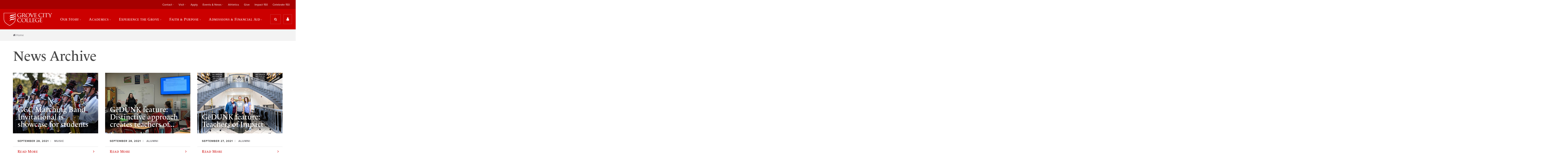

--- FILE ---
content_type: text/html; charset=utf-8
request_url: https://www.gcc.edu/Home/News-Archive/PgrID/1680/PageID/224/ev/1/pid/1686/mcat/1696/artdatemonth/9-2021
body_size: 121228
content:
<!DOCTYPE html>
<html  lang="en-US">
<head id="Head"><meta content="text/html; charset=UTF-8" http-equiv="Content-Type" />

<meta name="viewport" content="width=device-width, initial-scale=1.0">

<link rel="stylesheet" href="https://use.typekit.net/ici6coc.css">

<link rel="stylesheet" href="https://use.fontawesome.com/4fae62d6ea.css">

<!-- begin CBE code -->
<script>
    (function(a,b,c,d,e,f,g) {
    a[e] = a[e] || function() {(a[e].q = a[e].q || []).push(arguments)};f=b.createElement(c);
    g=b.getElementsByTagName(c)[0];f.async=1;f.src=d+"/cbe/cbe.js";g.parentNode.insertBefore(f,g);
    })(window,document,"script","https://cbe.capturehighered.net","_cbe");

    _cbe("create","e0d51135");
    _cbe("log","pageview");
</script>
<!-- end CBE code -->

<!-- Google Tag Manager -->
<script>(function(w,d,s,l,i){w[l]=w[l]||[];w[l].push({'gtm.start':
new Date().getTime(),event:'gtm.js'});var f=d.getElementsByTagName(s)[0],
j=d.createElement(s),dl=l!='dataLayer'?'&l='+l:'';j.async=true;j.src=
'https://www.googletagmanager.com/gtm.js?id='+i+dl;f.parentNode.insertBefore(j,f);
})(window,document,'script','dataLayer','GTM-P2XJBWZ');</script>
<!-- End Google Tag Manager -->

<!-- Google tag (gtag.js) -->
<script async src="https://www.googletagmanager.com/gtag/js?id=G-SDG851JYLH"></script>
<script>
  window.dataLayer = window.dataLayer || [];
  function gtag(){dataLayer.push(arguments);}
  gtag('js', new Date());

  gtag('config', 'G-SDG851JYLH');
</script>
<!-- End Google tag (gtag.js) -->
<title>
	Grove City College > Home > News Archive
</title><meta id="MetaRobots" name="ROBOTS" content="INDEX, FOLLOW" /><link href="/Resources/Shared/stylesheets/dnndefault/7.0.0/default.css?cdv=1222" type="text/css" rel="stylesheet"/><link href="/Resources/Search/SearchSkinObjectPreview.css?cdv=1222" type="text/css" rel="stylesheet"/><link href="/Portals/_default/skins/grove/skin.css?cdv=1222" type="text/css" rel="stylesheet"/><link href="/DesktopModules/EasyDNNnews/Templates/_default/Ozone/Ozone.css?cdv=1222" type="text/css" rel="stylesheet"/><link href="/Portals/0/portal.css?cdv=1222" type="text/css" rel="stylesheet"/><link href="/Portals/_default/skins/grove/DDRMenu/breadcrumb/breadcrumb.css?cdv=1222" type="text/css" rel="stylesheet"/><link href="/DesktopModules/EasyDNNNews/static/rateit/css/rateit.css?cdv=1222" type="text/css" rel="stylesheet"/><link href="/DesktopModules/EasyDNNNews/static/common/common.css?cdv=1222" type="text/css" rel="stylesheet"/><script src="/DesktopModules/EasyDNNNews/static/eds_jquery/eds_jq.js?cdv=1222" type="text/javascript"></script><script src="/Resources/libraries/jQuery/03_05_01/jquery.js?cdv=1222" type="text/javascript"></script><script src="/Resources/libraries/jQuery-Migrate/03_02_00/jquery-migrate.js?cdv=1222" type="text/javascript"></script><script src="/Resources/libraries/jQuery-UI/01_12_01/jquery-ui.js?cdv=1222" type="text/javascript"></script><link rel='SHORTCUT ICON' href='/Portals/0/favicon2.ico?ver=YAYNUauHSRuGuyTHR0TUjA%3d%3d' type='image/x-icon' /><meta name="eds__GmapsInitData" content="{&quot;instanceGlobal&quot;:&quot;EasyDnnSolutions1_1_instance&quot;,&quot;google&quot;:{&quot;maps&quot;:{&quot;api&quot;:{&quot;key&quot;:&quot;&quot;,&quot;libraries&quot;:[&quot;geometry&quot;,&quot;places&quot;]}}}}" /><script async type='text/javascript' src='https://dnnapi.com/analytics/js/2026256.js'></script><meta name="viewport" content="initial-scale=1.0,width=device-width" /></head>
<body id="Body">
    
    <form method="post" action="/Home/News-Archive/PgrID/1680/PageID/224/ev/1/pid/1686/mcat/1696/artdatemonth/9-2021" onsubmit="javascript:return WebForm_OnSubmit();" id="Form" enctype="multipart/form-data">
<div class="aspNetHidden">
<input type="hidden" name="__EVENTTARGET" id="__EVENTTARGET" value="" />
<input type="hidden" name="__EVENTARGUMENT" id="__EVENTARGUMENT" value="" />
<input type="hidden" name="__VIEWSTATE" id="__VIEWSTATE" value="SOCEW+liKICh+cOmAdTCITikqHklIKcPH+v36gfpRVG6THFGyrcaIPkDW1zeJc/1GArNFU/ll/Y3HHbOmBxqxs8Qhgppnp98YyHJxNqnPFmmKgDz7I3EKEbaUsw7CGdSfp6D2p6XEbaKhnSe5QifEidWvfKK7KBK8/SP4nkV2bfjqutZYf/wZyCQxgOoHtjRRxcgCX4kEpU+SDl7NTepDTLSCKKL8k0LfRUdMf5LCrGdsxykOns2U/jcQlZDCLuiVK4p4HEPdIEv0xsl2ozaWJAcMheASxe+Ne0IjneFWfoDLjzwHlu0fIsqkXH5Mct5t+Lfjo37xYg4C1Axfnr4JIwbYfuoZgTei/Vc6oNQ+7CLdt5c+/rFUhzGn3Ghs36dT8KAQyWmxFIKhR2Pjespe8qBAHRYTruLMNGxKketOHeogEEYLBDyM4BH8NBtx2fBg7eA4VHH3R/qAcqQHXgnITygyMAhDeED7gpYKVcGLlQrUlu4V5n40JXrsX0EINcSsIMHJQmbu5mk2Bej7P6FvdXPaEoml4XbvUipv+/ZakMNorhieAMFWL+YEbbBLt5aZi5t4ggin8jRwy5wW5KsmhgcerzHp0/FcKg9u8ArSKHzq9ZJAKhf5pObPlp+jX4tR+TD62ZYLpgYncLEN1fwOWE6HNHaGUPHpQaixsQo5ppKHJzF1OF2pi1MAX/caP6F31FtSoNoOzEDrLqvv3q//[base64]/rH7Jlyvvk1vP9aVcStYhtbQb7kXfLUnPYNBiSMz6V+vRVkUJ7NHkHgq7rxeaxI43Z5zhAM0mmCWVm/uiOOhEhQHrHKZgQBrEDsmOJ/kSx/iwN2yqjNZReUEcgvfuGkpp8ejsELcPOwLkqX3jG0lSqgEDO90VNMGYhlITJAr4iu5f/gbxlu3Rp3XQCVztNkRSqyiW95uxr4q/ygdjam+UaVBPYSIGFTl/ULBTAdA==" />
</div>

<script type="text/javascript">
//<![CDATA[
var theForm = document.forms['Form'];
if (!theForm) {
    theForm = document.Form;
}
function __doPostBack(eventTarget, eventArgument) {
    if (!theForm.onsubmit || (theForm.onsubmit() != false)) {
        theForm.__EVENTTARGET.value = eventTarget;
        theForm.__EVENTARGUMENT.value = eventArgument;
        theForm.submit();
    }
}
//]]>
</script>


<script src="/WebResource.axd?d=pynGkmcFUV0HBrEA_6dLNjkIOw0VpiNUBwt2OjmVqJcwBiO-FGHDmmBQHTM1&amp;t=638285921964787378" type="text/javascript"></script>


<script src="/ScriptResource.axd?d=nv7asgRUU0tDTetIx0rQaLhHVJazLvUEI-w6clizql-sI81MRtecR5zUPBB2YtTUmrANDWjDuolfQ4qcTIr7-dwUFsEgmokIUvRFsYnxAYxU8_H3xQvZHUxMlU01&amp;t=ffffffffe8f46b29" type="text/javascript"></script>
<script src="/ScriptResource.axd?d=NJmAwtEo3Io-YqBJ9v2sLVXnv6nko9rO5nvujHlTNskRouLI_O-P_p4lf-x1MT_2wiQO6ditr3FQX0N3fILSdqlhLfDdvoZs3NVBwBAH3BKLQ843Pa2ozl8cv7yORbSuf8baMg2&amp;t=13798092" type="text/javascript"></script>
<script src="/ScriptResource.axd?d=dwY9oWetJoK3AbdxoJPqoljy77W6aSoInOUiFM43e_16lpQsOAPwF9MuZqnKYTmo3-5foz6nMoFQ-z2cRIuwhsH4fEU57iWMyweMKYmV95q__Kj1EtB1gFBSuG2zcA-pLIGsTFHI7Z7NSz7R0&amp;t=13798092" type="text/javascript"></script>
<script type="text/javascript">
//<![CDATA[
function WebForm_OnSubmit() {
if (typeof(ValidatorOnSubmit) == "function" && ValidatorOnSubmit() == false) return false;
return true;
}
//]]>
</script>

<div class="aspNetHidden">

	<input type="hidden" name="__VIEWSTATEGENERATOR" id="__VIEWSTATEGENERATOR" value="CA0B0334" />
	<input type="hidden" name="__VIEWSTATEENCRYPTED" id="__VIEWSTATEENCRYPTED" value="" />
	<input type="hidden" name="__EVENTVALIDATION" id="__EVENTVALIDATION" value="Hp9bGOG8oOfWwSOZxLY2kXU57xv6RZ7nyTd9YDfZrdzdUEUA1viTvtQdExKeXlvG9Zl7Wtqwj/VZkXeRgmJvWlhBbjp+dLt8hK2gUNbqW6vD4rpmol0TA6QFq0g5e8m9c2O2SBeEAihV17XH04nJLXFBJRNSBohJTs9XpBxPYKIGXp3AstqaXp4g+ZmYaWiXrwa+NA==" />
</div><script src="/js/dnn.js?cdv=1222" type="text/javascript"></script><script src="/js/dnn.modalpopup.js?cdv=1222" type="text/javascript"></script><script src="/js/dnncore.js?cdv=1222" type="text/javascript"></script><script src="/Resources/Search/SearchSkinObjectPreview.js?cdv=1222" type="text/javascript"></script><script src="/js/dnn.servicesframework.js?cdv=1222" type="text/javascript"></script><script src="/DesktopModules/EasyDNNNews/static/rateit/js/jquery.rateit_2.2.js?cdv=1222" type="text/javascript"></script><script src="/DesktopModules/EasyDNNnews/js/jquery.autocomplete_2.2.min.js?cdv=1222" type="text/javascript"></script><script src="/DesktopModules/EasyDNNnewsCategoriesMenu/js/category_menu_2.2.js?cdv=1222" type="text/javascript"></script><script src="/DesktopModules/EasyDNNNews/static/EasyDnnSolutions/EasyDnnSolutions_1.1_2.2.js?cdv=1222" type="text/javascript"></script>
<script type="text/javascript">
//<![CDATA[
Sys.WebForms.PageRequestManager._initialize('ScriptManager', 'Form', ['tdnn$ctr1690$ViewEasyDNNNewsSearch$upSearch','dnn_ctr1690_ViewEasyDNNNewsSearch_upSearch'], [], [], 90, '');
//]]>
</script>

        
        
        



<!-- Google Tag Manager (noscript) -->
<noscript>
<iframe src="https://www.googletagmanager.com/ns.html?id=GTM-P2XJBWZ" height="0" width="0" style="display:none;visibility:hidden"></iframe>
</noscript>
<!-- End Google Tag Manager (noscript) -->

<div class="overflow">
    <header>
    <div class="secondary">
        <div class="wrapper">
            <a href="/" class="logo">
                <img src="/Portals/0/gcc-logo-primary-1x.png" alt="logo" class="logo__img" />
            </a>
            <!-- Secondary Navigation -->
            <!-- Secondary Navigation -->

<nav class="secondary__nav">
    <ul class="secondary__list">
  <li class="secondary__item" data-state="inactive"><a class="secondary__link" data-state="inactive" href="https://www.gcc.edu/Info/Contact">Contact</a><ul class="secondary__list--child" style="display: none;">
      <li class="secondary__item--child"><a class="secondary__link--child" href="https://www.gcc.edu/Info/Contact/Request-Information">Request Information</a></li>
      <li class="secondary__item--child"><a class="secondary__link--child" href="https://www.gcc.edu/Info/Contact/Staff-Directory">Staff Directory</a></li>
      <li class="secondary__item--child"><a class="secondary__link--child" href="https://www.gcc.edu/Home/Academics/Faculty-Directory">Faculty Directory</a></li>
      <li class="secondary__item--child"><a class="secondary__link--child" href="https://www.gcc.edu/Utility/Offices/Offices-of-Marketing-Communications/Media-Kit">Media Kit</a></li>
      <li class="secondary__item--child"><a class="secondary__link--child" href="https://www.gcc.edu/Info/Contact">Contact Us</a></li>
    </ul>
  </li>
  <li class="secondary__item" data-state="inactive"><a class="secondary__link" data-state="inactive" href="https://www.gcc.edu/Info/Visit">Visit</a><ul class="secondary__list--child" style="display: none;">
      <li class="secondary__item--child"><a class="secondary__link--child" href="https://www.gcc.edu/Info/Visit">Visit Us</a></li>
      <li class="secondary__item--child"><a class="secondary__link--child" href="https://www.gcc.edu/Info/Visit/Daily-Visit-Options">Daily Visit Options</a></li>
      <li class="secondary__item--child"><a class="secondary__link--child" href="https://www.gcc.edu/Info/Visit/Open-Houses">Open Houses</a></li>
      <li class="secondary__item--child"><a class="secondary__link--child" href="https://www.youvisit.com/tour/grovecitycollege">Virtual Tour</a></li>
      <li class="secondary__item--child"><a class="secondary__link--child" href="https://www.gcc.edu/Info/Visit/Group-Visit">Group Visit</a></li>
      <li class="secondary__item--child"><a class="secondary__link--child" href="https://www.gcc.edu/Info/Visit/Summer-Camps">Summer Camps</a></li>
      <li class="secondary__item--child"><a class="secondary__link--child" href="https://www.gcc.edu/Info/Visit/Meet-us-on-the-road">Meet us on the road</a></li>
      <li class="secondary__item--child"><a class="secondary__link--child" href="https://www.gcc.edu/Info/Visit/Driving-Directions">Driving Directions</a></li>
      <li class="secondary__item--child"><a class="secondary__link--child" href="http://www.gcc.edu/Portals/0/GCC-CampusMap.pdf">Campus Map</a></li>
      <li class="secondary__item--child"><a class="secondary__link--child" href="https://www.gcc.edu/Info/Visit/Accommodations">Accommodations</a></li>
      <li class="secondary__item--child"><a class="secondary__link--child" href="https://www.gcc.edu/Info/Visit/Dining">Dining</a></li>
      <li class="secondary__item--child"><a class="secondary__link--child" href="https://www.gcc.edu/Info/Visit/Regional-Attractions">Regional Attractions</a></li>
    </ul>
  </li>
  <li class="secondary__item" data-state="inactive"><a class="secondary__link" data-state="inactive" href="https://www.gcc.edu/Home/Admissions-Financial-Aid/Applying-to-Grove-City-College">Apply</a></li>
  <li class="secondary__item" data-state="inactive"><a class="secondary__link" data-state="inactive" href="https://www.gcc.edu/Info/Events-News">Events &amp; News</a><ul class="secondary__list--child" style="display: none;">
      <li class="secondary__item--child"><a class="secondary__link--child" href="https://www.gcc.edu/Info/Events-News">Events &amp; News</a></li>
      <li class="secondary__item--child"><a class="secondary__link--child" href="http://alumni.gcc.edu/s/1472/17/events.aspx?sid=1472&amp;gid=1&amp;pgid=1266">Alumni &amp; Friends Events</a></li>
      <li class="secondary__item--child"><a class="secondary__link--child" href="https://www.gcc.edu/Info/Events-News/Calendar">Calendar</a></li>
      <li class="secondary__item--child"><a class="secondary__link--child" href="https://www.gcc.edu/Info/Visit/Open-Houses">Open Houses</a></li>
      <li class="secondary__item--child"><a class="secondary__link--child" href="https://www.gcc.edu/Info/Events-News/Commencement-2026">Commencement 2026</a></li>
      <li class="secondary__item--child"><a class="secondary__link--child" href="https://www.gcc.edu/Info/Events-News/Commencement-Archive">Commencement Archive</a></li>
      <li class="secondary__item--child"><a class="secondary__link--child" href="https://www.gcc.edu/Info/Events-News/Student-Publications">Student Publications</a></li>
      <li class="secondary__item--child"><a class="secondary__link--child" href="https://www.gcc.edu/Utility/Offices/Offices-of-Marketing-Communications/Media-Coverage">Media Coverage</a></li>
      <li class="secondary__item--child"><a class="secondary__link--child" href="https://www.gcc.edu/Info/Events-News/News-Releases">News Releases</a></li>
      <li class="secondary__item--child"><a class="secondary__link--child" href="https://issuu.com/grovecitycollege/stacks/99fbe0dc411946b391de90047c479d2e">GeDunk Alumni Magazine</a></li>
      <li class="secondary__item--child"><a class="secondary__link--child" href="https://www.gcc.edu/Info/Events-News/Live-Recorded-Events">Live &amp; Recorded Events</a></li>
      <li class="secondary__item--child"><a class="secondary__link--child" href="https://www.gcc.edu/Info/Events-News/Life-of-the-Mind-Lectures">Life of the Mind Lectures</a></li>
    </ul>
  </li>
  <li class="secondary__item" data-state="inactive"><a class="secondary__link" data-state="inactive" href="http://athletics.gcc.edu/">Athletics</a></li>
  <li class="secondary__item" data-state="inactive"><a class="secondary__link" data-state="inactive" href="https://securelb.imodules.com/s/1472/index.aspx?sid=1472&amp;gid=1&amp;pgid=683&amp;cid=1644">Give</a></li>
  <li class="secondary__item" data-state="inactive"><a class="secondary__link" data-state="inactive" href="https://www.giving.gcc.edu/s/1472/23/home.aspx">Impact 150</a></li>
  <li class="secondary__item" data-state="inactive"><a class="secondary__link" data-state="inactive" href="https://www.gcc.edu/Celebrate-150">Celebrate 150</a></li>
</ul>
</nav>
        </div>
    </div>

    <div class="primary">
        <div class="wrapper">
            <a href="/" class="logo">
                <img src="/Portals/0/gcc-logo-primary-1x.png" alt="logo" class="logo__img" />
            </a>

            <!-- Primary Navigation -->
            <!-- Primary Navigation -->

<nav class="primary__nav">
    <ul class="primary__list">
  <div class="close-btn" data-state="inactive"><img srcset="/Portals/0/Images/close-icon-1x.png, /Portals/0/Images/close-icon-2x.png 2x" src="/Portals/0/Images/close-icon-1x.png.png" alt="close"></div>
  <li class="primary__item" data-state="inactive"><a class="primary__link" data-state="inactive" href="https://www.gcc.edu/Home/Our-Story">Our Story</a><div class="primary__list-wrapper" style="display: none;">
      <div class="primary__list-wrapper--child">
        <div class="primary__callout">
          <div class="primary__callout-title">Our Story</div>
          <div class="primary__callout-desc">Built on American values.</div><a class="btn-primary" href="https://www.gcc.edu/Home/Our-Story">
                                    Learn More
                                </a></div>
        <ul class="primary__list--child" style="display: none;">
          <li class="primary__item--child"><a class="primary__link--child" href="https://www.gcc.edu/Home/Our-Story/Distinctives">Our Distinctives</a></li>
          <li class="primary__item--child"><a class="primary__link--child" href="https://www.gcc.edu/Home/Our-Story/History">History</a></li>
          <li class="primary__item--child"><a class="primary__link--child" href="https://www.gcc.edu/Home/Our-Story/Faith-Freedom">Faith &amp; Freedom</a></li>
          <li class="primary__item--child"><a class="primary__link--child" href="https://www.gcc.edu/Home/Our-Story/By-the-Numbers">By the Numbers</a></li>
          <li class="primary__item--child"><a class="primary__link--child" href="https://www.gcc.edu/Home/Our-Story/Leadership-Teams">Leadership Teams</a></li>
          <li class="primary__item--child"><a class="primary__link--child" href="http://alumni.gcc.edu/s/1472/17/interior.aspx?sid=1472&amp;gid=1&amp;pgid=794">Our Alumni</a></li>
          <li class="primary__item--child"><a class="primary__link--child" href="https://www.gcc.edu/Home/Our-Story/The-Institute-for-Faith-Freedom">The Institute for Faith &amp; Freedom</a></li>
          <li class="primary__item--child"><a class="primary__link--child" href="https://www.gcc.edu/Center-Entrepreneurship-Innovation">Center for Entrepreneurship + Innovation</a></li>
          <li class="primary__item--child"><a class="primary__link--child" href="https://www.gcc.edu/Home/Our-Story/Center-for-Rural-Ministry">Center for Rural Ministry</a></li>
        </ul>
      </div>
    </div>
  </li>
  <li class="primary__item" data-state="inactive"><a class="primary__link" data-state="inactive" href="https://www.gcc.edu/Home/Academics">Academics</a><div class="primary__list-wrapper" style="display: none;">
      <div class="primary__list-wrapper--child">
        <div class="primary__callout">
          <div class="primary__callout-title">Academics</div>
          <div class="primary__callout-desc">Educating the entire you.</div><a class="btn-primary" href="https://www.gcc.edu/Home/Academics">
                                    Learn More
                                </a></div>
        <ul class="primary__list--child" style="display: none;">
          <li class="primary__item--child"><a class="primary__link--child" href="https://www.gcc.edu/Home/Academics/Majors-Departments">Majors &amp; Departments</a></li>
          <li class="primary__item--child"><a class="primary__link--child" href="https://www.gcc.edu/Home/Academics/Grad-School-Prep">Grad School Prep</a></li>
          <li class="primary__item--child"><a class="primary__link--child" href="https://www.gcc.edu/Home/Academics/Study-Abroad-Programs">Study Abroad Programs</a></li>
          <li class="primary__item--child"><a class="primary__link--child" href="https://www.gcc.edu/Home/Academics/Graduate-Online-Programs">Graduate &amp; Online Programs</a></li>
          <li class="primary__item--child"><a class="primary__link--child" href="https://www.gcc.edu/Home/Academics/Faculty-Directory">Faculty Directory</a></li>
          <li class="primary__item--child"><a class="primary__link--child" href="https://www.gcc.edu/Home/Academics/Academic-Resource-Center">Academic Resource Center</a></li>
          <li class="primary__item--child"><a class="primary__link--child" href="https://www.gcc.edu/Home/Academics/Accreditations-Affiliations">Accreditations &amp; Affiliations</a></li>
          <li class="primary__item--child"><a class="primary__link--child" href="https://www.gcc.edu/Utility/Offices/Registrar/Transcript-Request">Request a Transcript</a></li>
          <li class="primary__item--child"><a class="primary__link--child" href="https://www.gcc.edu/Home/Admissions-Financial-Aid/Applying-to-Grove-City-College/How-To-Apply/Dual-Enrollment-Program">Dual Enrollment Program</a></li>
          <li class="primary__item--child"><a class="primary__link--child" href="https://www.gcc.edu/Utility/Offices/Registrar/Undergraduate-Online-Courses">Online Courses</a></li>
        </ul>
      </div>
    </div>
  </li>
  <li class="primary__item" data-state="inactive"><a class="primary__link" data-state="inactive" href="https://www.gcc.edu/Home/Experience-the-Grove">Experience the Grove</a><div class="primary__list-wrapper" style="display: none;">
      <div class="primary__list-wrapper--child">
        <div class="primary__callout">
          <div class="primary__callout-title">Experience the Grove</div>
          <div class="primary__callout-desc">A community so unique, we have our own name.</div><a class="btn-primary" href="https://www.gcc.edu/Home/Experience-the-Grove">
                                    Learn More
                                </a></div>
        <ul class="primary__list--child" style="display: none;">
          <li class="primary__item--child"><a class="primary__link--child" href="https://www.gcc.edu/Home/Experience-the-Grove/Organizations-Clubs">Organizations &amp; Clubs</a></li>
          <li class="primary__item--child"><a class="primary__link--child" href="https://www.gcc.edu/Home/Experience-the-Grove/Campus-Life">Campus Life</a></li>
          <li class="primary__item--child"><a class="primary__link--child" href="http://athletics.gcc.edu/">Athletics</a></li>
          <li class="primary__item--child"><a class="primary__link--child" href="https://www.gcc.edu/Home/Experience-Grove/Facilities">Facilities</a></li>
          <li class="primary__item--child"><a class="primary__link--child" href="https://www.youvisit.com/tour/grovecitycollege">Virtual Tour</a></li>
        </ul>
      </div>
    </div>
  </li>
  <li class="primary__item" data-state="inactive"><a class="primary__link" data-state="inactive" href="https://www.gcc.edu/Home/Faith-Purpose">Faith &amp; Purpose</a><div class="primary__list-wrapper" style="display: none;">
      <div class="primary__list-wrapper--child">
        <div class="primary__callout">
          <div class="primary__callout-title">Faith &amp; Purpose</div>
          <div class="primary__callout-desc">Who will you become?</div><a class="btn-primary" href="https://www.gcc.edu/Home/Faith-Purpose">
                                    Learn More
                                </a></div>
        <ul class="primary__list--child" style="display: none;">
          <li class="primary__item--child"><a class="primary__link--child" href="https://www.gcc.edu/Home/Faith-Purpose/Christian-Formation">Christian Formation</a></li>
          <li class="primary__item--child"><a class="primary__link--child" href="https://www.gcc.edu/Home/Faith-Purpose/Find-Your-Calling">Find Your Calling</a></li>
          <li class="primary__item--child"><a class="primary__link--child" href="https://vimeo.com/showcase/11072383">Chapel Livestream</a></li>
          <li class="primary__item--child"><a class="primary__link--child" href="https://www.gcc.edu/Home/Our-Story/Faith-Freedom/Vision-Mission-Values">Vision, Mission &amp; Values</a></li>
          <li class="primary__item--child"><a class="primary__link--child" href="https://www.gcc.edu/Home/Our-Story/Faith-Freedom/Statement-of-Faith">Statement of Faith</a></li>
        </ul>
      </div>
    </div>
  </li>
  <li class="primary__item" data-state="inactive"><a class="primary__link" data-state="inactive" href="https://www.gcc.edu/Home/Admissions-Financial-Aid">Admissions &amp; Financial Aid</a><div class="primary__list-wrapper" style="display: none;">
      <div class="primary__list-wrapper--child">
        <div class="primary__callout">
          <div class="primary__callout-title">Admissions &amp; Financial Aid</div>
          <div class="primary__callout-desc">You'll get more than what you pay for.</div><a class="btn-primary" href="https://www.gcc.edu/Home/Admissions-Financial-Aid">
                                    Learn More
                                </a></div>
        <ul class="primary__list--child" style="display: none;">
          <li class="primary__item--child"><a class="primary__link--child" href="https://www.gcc.edu/Home/Admissions-Financial-Aid">Admissions &amp; Financial Aid</a></li>
          <li class="primary__item--child"><a class="primary__link--child" href="https://www.gcc.edu/Home/Our-Story/Our-Distinctives/Why-Grove-City-College">Why Grove City College?</a></li>
          <li class="primary__item--child"><a class="primary__link--child" href="https://www.gcc.edu/Info/Visit">Visit Us</a></li>
          <li class="primary__item--child"><a class="primary__link--child" href="https://www.gcc.edu/Home/Admissions-Financial-Aid/Financial-Aid-Scholarships">Financial Aid &amp; Scholarships</a></li>
          <li class="primary__item--child"><a class="primary__link--child" href="https://www.gcc.edu/Home/Admissions-Financial-Aid/Applying-to-Grove-City-College">Applying to Grove City College</a></li>
          <li class="primary__item--child"><a class="primary__link--child" href="https://www.gcc.edu/Utility/Info-For/New-Students/Accepted-Students">Accepted Students</a></li>
          <li class="primary__item--child"><a class="primary__link--child" href="https://www.gcc.edu/Home/Admissions-Financial-Aid/Applying-to-Grove-City-College/How-To-Apply/Dual-Enrollment-Program">Dual Enrollment Program</a></li>
          <li class="primary__item--child"><a class="primary__link--child" href="https://www.gcc.edu/Utility/Offices/Registrar/Undergraduate-Online-Courses">Online Courses</a></li>
          <li class="primary__item--child"><a class="primary__link--child" href="https://www.gcc.edu/Home/Admissions-Financial-Aid/College-Search-Resources">College Search Resources</a></li>
          <li class="primary__item--child"><a class="primary__link--child" href="https://www.gcc.edu/Home/Admissions-Financial-Aid/Meet-the-Admissions-Staff">Meet the Admissions Staff</a></li>
        </ul>
      </div>
    </div>
  </li>
</ul>
</nav>
            <div class="search-utility-wrapper">
                <div id="dnn_HeaderSearchUtilityPane"><div class="DnnModule DnnModule-DNN_HTML DnnModule-1670 DnnVersionableControl"><a name="1670"></a><div id="dnn_ctr1670_ContentPane" class="clearfix module-clean"><!-- Start_Module_1670 --><div id="dnn_ctr1670_ModuleContent" class="DNNModuleContent ModDNNHTMLC">
	<div id="dnn_ctr1670_HtmlModule_lblContent"><div class="search-btn search-utility__btn" data-state="inactive">
	<i class="fa fa-search" aria-hidden="true"></i>
	<span class="search-btn__label">Search</span>
</div>
<div class="utility-btn" data-state="inactive">
	<i class="fa fa-user" aria-hidden="true"></i>
</div>
<div class="utility-btn-mobile search-utility__btn" data-state="inactive">
	<i class="fa fa-user" aria-hidden="true"></i>
</div>
<div class="menu-btn utility-btn-mobile search-utility__btn" data-state="inactive">
	<i class="fa fa-bars" aria-hidden="true"></i>
</div></div>




</div><!-- End_Module_1670 --></div>

















</div></div>
            </div>
        </div>
    </div>

    <!-- searchbox -->
    <div class="searchbox" role="search" data-state="inactive">
        <div class="wrapper">
            <label for="search_term" class="searchbox__label">Site Search</label>
            <span id="dnn_dnnSearch_ClassicSearch">
    
    
    <span class="searchInputContainer" data-moreresults="See More Results" data-noresult="No Results Found">
        <input name="dnn$dnnSearch$txtSearch" type="text" maxlength="255" size="20" id="dnn_dnnSearch_txtSearch" class="NormalTextBox" aria-label="Search" autocomplete="off" placeholder="Search..." />
        <a class="dnnSearchBoxClearText" title="Clear search text"></a>
    </span>
    <a id="dnn_dnnSearch_cmdSearch" class="SkinObject" href="javascript:__doPostBack(&#39;dnn$dnnSearch$cmdSearch&#39;,&#39;&#39;)">Search</a>
</span>


<script type="text/javascript">
    $(function() {
        if (typeof dnn != "undefined" && typeof dnn.searchSkinObject != "undefined") {
            var searchSkinObject = new dnn.searchSkinObject({
                delayTriggerAutoSearch : 400,
                minCharRequiredTriggerAutoSearch : 2,
                searchType: 'S',
                enableWildSearch: true,
                cultureCode: 'en-US',
                portalId: -1
                }
            );
            searchSkinObject.init();
            
            
            // attach classic search
            var siteBtn = $('#dnn_dnnSearch_SiteRadioButton');
            var webBtn = $('#dnn_dnnSearch_WebRadioButton');
            var clickHandler = function() {
                if (siteBtn.is(':checked')) searchSkinObject.settings.searchType = 'S';
                else searchSkinObject.settings.searchType = 'W';
            };
            siteBtn.on('change', clickHandler);
            webBtn.on('change', clickHandler);
            
            
        }
    });
</script>

            <div id="dnn_HeaderQuickLinksPane"><div class="DnnModule DnnModule-DNN_HTML DnnModule-1684 DnnVersionableControl"><a name="1684"></a><div id="dnn_ctr1684_ContentPane" class="clearfix module-clean"><!-- Start_Module_1684 --><div id="dnn_ctr1684_ModuleContent" class="DNNModuleContent ModDNNHTMLC">
	<div id="dnn_ctr1684_HtmlModule_lblContent"><ul class="quick-links">
	<li class="quick-links__item">
	Top Searches:
	</li>
	<li class="quick-links__item">
	<a class="quick-links__link" href="/Home/Academics/Majors-Departments">
	Programs
	</a>
	</li>
	<li class="quick-links__item">
	<a class="quick-links__link" href="http://athletics.gcc.edu/" target="_blank">
	Athletics
	</a>
	</li>
	<li class="quick-links__item">
	<a class="quick-links__link" href="http://www.youvisit.com/tour/grovecitycollege?tourid=tour1_10_05_15_71415&pl=v&m_prompt=1" target="_blank">
	Virtual Tour
	</a>
	</li>
	<li class="quick-links__item">
	<a class="quick-links__link" href="/Home/Academics/Faculty-Directory">
	Faculty Directory
	</a>
	</li>
</ul></div>




</div><!-- End_Module_1684 --></div>

















</div></div>
        </div>
    </div>

    <div class="utility">
        <div class="wrapper">
            <!-- Utility Navigation -->
            <!-- Utility Navigation -->

<nav class="utility__nav">
	<ul class="utility__list" data-state="active">
  <div class="close-btn" data-state="inactive"><img srcset="/Portals/0/Images/close-icon-1x.png, /Portals/0/Images/close-icon-2x.png 2x" src="/Portals/0/Images/close-icon-1x.png.png" alt="close"></div>
  <li class="utility__item" data-state="inactive"><a class="utility__link" data-state="inactive" href="https://www.gcc.edu/Utility/Portals">Portals</a><ul class="utility__list--child">
      <li class="utility__item--child"><a class="utility__link--child" href="https://my.gcc.edu/ics">My GCC</a></li>
      <li class="utility__item--child"><a class="utility__link--child" href="http://alumni.gcc.edu/s/1472/start.aspx">Alumni Login</a></li>
    </ul>
  </li>
  <li class="utility__item" data-state="inactive"><a class="utility__link" data-state="inactive" href="https://www.gcc.edu/Utility/Info-For">Info For</a><ul class="utility__list--child">
      <li class="utility__item--child"><a class="utility__link--child" href="https://www.gcc.edu/Utility/Info-For/Parents-Guardians">Parents &amp; Guardians</a></li>
      <li class="utility__item--child"><a class="utility__link--child" href="http://alumni.gcc.edu/s/1472/start.aspx">Alumni &amp; Friends</a></li>
      <li class="utility__item--child"><a class="utility__link--child" href="http://www.giving.gcc.edu">Donors</a></li>
      <li class="utility__item--child"><a class="utility__link--child" href="https://www.gcc.edu/Utility/Info-For/Educators">Educators</a></li>
      <li class="utility__item--child"><a class="utility__link--child" href="https://www.gcc.edu/Utility/Info-For/Employers">Employers</a></li>
      <li class="utility__item--child"><a class="utility__link--child" href="https://www.gcc.edu/Utility/Info-For/New-Students">New Students</a></li>
    </ul>
  </li>
  <li class="utility__item" data-state="inactive"><a class="utility__link" data-state="inactive" href="https://www.gcc.edu/Utility/Offices">Offices</a><ul class="utility__list--child">
      <li class="utility__item--child"><a class="utility__link--child" href="https://www.gcc.edu/Utility/Offices/Institutional-Advancement">Institutional Advancement</a></li>
      <li class="utility__item--child"><a class="utility__link--child" href="https://www.gcc.edu/Utility/Offices/Bookstore">Bookstore</a></li>
      <li class="utility__item--child"><a class="utility__link--child" href="https://www.gcc.edu/Utility/Offices/Registrar">Registrar</a></li>
      <li class="utility__item--child"><a class="utility__link--child" href="https://www.gcc.edu/Utility/Offices/Office-of-Admissions">Office of Admissions</a></li>
      <li class="utility__item--child"><a class="utility__link--child" href="https://www.gcc.edu/Utility/Offices/Office-of-Financial-Aid">Office of Financial Aid</a></li>
      <li class="utility__item--child"><a class="utility__link--child" href="https://www.gcc.edu/Utility/Offices/Office-of-Career-Services">Office of Career Services</a></li>
      <li class="utility__item--child"><a class="utility__link--child" href="https://www.gcc.edu/Utility/Offices/Stan-Karen-Johnson-Office-of-Global-Programs">Stan &amp; Karen Johnson Office of Global Programs</a></li>
      <li class="utility__item--child"><a class="utility__link--child" href="https://www.gcc.edu/Utility/Offices/Imago-Dei-Office">Imago Dei Office</a></li>
      <li class="utility__item--child"><a class="utility__link--child" href="https://www.gcc.edu/Utility/Offices/Offices-of-Marketing-Communications">Offices of Marketing &amp; Communications</a></li>
      <li class="utility__item--child"><a class="utility__link--child" href="https://www.gcc.edu/Utility/Offices/Information-Technology-Services">Information Technology Services (ITS)</a></li>
      <li class="utility__item--child"><a class="utility__link--child" href="https://www.gcc.edu/Utility/Offices/Residence-Life">Residence Life</a></li>
      <li class="utility__item--child"><a class="utility__link--child" href="https://www.gcc.edu/Utility/Offices/Zerbe-Health-Wellness-Center">Zerbe Health &amp; Wellness Center</a></li>
      <li class="utility__item--child"><a class="utility__link--child" href="https://www.gcc.edu/Utility/Offices/Counseling-Center">Counseling Center</a></li>
    </ul>
  </li>
</ul>
</nav>
        </div>
    </div>

</header>
    <main class="landing-page landing-page--var">	
        <!-- Featured News Stories -->
        <nav class="breadcrumbs">
    <div class="wrapper">
        <ul class="breadcrumbs__list">
  <li class="breadcrumbs__item"><a href="https://www.gcc.edu/" class="breadcrumbs__link">Home</a></li>
</ul>
    </div>
</nav>
        <section class="content">
            <div class="wrapper wrapper--largest-max-width">
                <div id="dnn_NewsFeatureArticlesPane"><div class="DnnModule DnnModule-DNN_HTML DnnModule-1685 DnnVersionableControl"><a name="1685"></a><div id="dnn_ctr1685_ContentPane" class="clearfix module-clean"><!-- Start_Module_1685 --><div id="dnn_ctr1685_ModuleContent" class="DNNModuleContent ModDNNHTMLC">
	<div id="dnn_ctr1685_HtmlModule_lblContent"><h1>News Archive</h1></div>




</div><!-- End_Module_1685 --></div>

















</div></div>
                <div class="row cards cards--3">
                    <div id="dnn_NewsFeatureArticlesListPane"><div class="DnnModule DnnModule-EasyDNNnews DnnModule-1686"><a name="1686"></a><div id="dnn_ctr1686_ContentPane" class="clearfix module-clean"><!-- Start_Module_1686 --><div id="dnn_ctr1686_ModuleContent" class="DNNModuleContent ModEasyDNNnewsC">
	

<script type="text/javascript">
	/*<![CDATA[*/
	
	
	
	
	
	
	
	
	
	
	

	eds3_5_jq(function ($) {
		if (typeof edn_fluidvids != 'undefined')
			edn_fluidvids.init({
				selector: ['.edn_fluidVideo iframe'],
				players: ['www.youtube.com', 'player.vimeo.com']
			});
		
		
		

	});
	/*]]>*/
</script>



<div class="eds_news_module_1686 news eds_subCollection_news eds_news_Ozone eds_template_List_Article_News_Feature_2 eds_styleSwitchCriteria_module-1686">
	

	

	<div id="dnn_ctr1686_ViewEasyDNNNewsMain_ctl00_pnlListArticles">
		
		
		<div class="edn_1686_article_list_wrapper"><!--ArticleTemplate-->
<a class="card t__shadow--hover" href="https://www.gcc.edu/Home/News-Archive/News-Article/gcc-marching-band-invitational-is-showcase-for-students" target="_self">
	<div class="card__img">
       
      	<img src="/Portals/0/EasyDNNnews/Uploads/5005/band_invitational_feature.jpg" alt="GCC Marching Band Invitational is showcase for students">
      
      
		<div class="content">
			<div class="featured-article__copy">
				<h4 class="featured-article__copy__headline">GCC Marching Band Invitational is showcase for students</h4>
			</div>
		</div>
	</div><!--/.card__img-->
	<div class="card__detail">
		<div class="card__meta">
			<span class="card__date">September 28, 2021</span>
			<span class="card__category"><span class="Music EDNcategorycolor-default">Music</span></span>
		</div><!--/.card__meta-->
      <!---->
	</div><!--/.card__detail-->
	<div class="card__btn">
		Read More<i class="fa fa-angle-right" aria-hidden="true"></i>
		</div><!--/.card__btn-->
</a>
<!--ArticleTemplate-->
<a class="card t__shadow--hover" href="https://www.gcc.edu/Home/News-Archive/News-Article/g%c4%93dunk-feature-distinctive-approach-creates-teachers-of-impact" target="_self">
	<div class="card__img">
       
      	<img src="/Portals/0/EasyDNNnews/Uploads/4977/anna_d_feature.jpg" alt="GēDUNK feature: Distinctive approach creates teachers of...">
      
      
		<div class="content">
			<div class="featured-article__copy">
				<h4 class="featured-article__copy__headline">GēDUNK feature: Distinctive approach creates teachers of...</h4>
			</div>
		</div>
	</div><!--/.card__img-->
	<div class="card__detail">
		<div class="card__meta">
			<span class="card__date">September 28, 2021</span>
			<span class="card__category"><span class="Alumni EDNcategorycolor-default">Alumni</span></span>
		</div><!--/.card__meta-->
      <!---->
	</div><!--/.card__detail-->
	<div class="card__btn">
		Read More<i class="fa fa-angle-right" aria-hidden="true"></i>
		</div><!--/.card__btn-->
</a>
<!--ArticleTemplate-->
<a class="card t__shadow--hover" href="https://www.gcc.edu/Home/News-Archive/News-Article/g%c4%93dunk-feature-teachers-of-impact" target="_self">
	<div class="card__img">
       
      	<img src="/Portals/0/EasyDNNnews/Uploads/4976/teachers_impact_fature.jpg" alt="GēDUNK feature: Teachers of Impact">
      
      
		<div class="content">
			<div class="featured-article__copy">
				<h4 class="featured-article__copy__headline">GēDUNK feature: Teachers of Impact</h4>
			</div>
		</div>
	</div><!--/.card__img-->
	<div class="card__detail">
		<div class="card__meta">
			<span class="card__date">September 27, 2021</span>
			<span class="card__category"><span class="Alumni EDNcategorycolor-default">Alumni</span></span>
		</div><!--/.card__meta-->
      <!---->
	</div><!--/.card__detail-->
	<div class="card__btn">
		Read More<i class="fa fa-angle-right" aria-hidden="true"></i>
		</div><!--/.card__btn-->
</a>
</div><!--ArticleRepeat:After:-->
 

		
	
	</div>

	

	
	
	
	
</div>










</div><!-- End_Module_1686 --></div>

















</div></div>
                </div>
            </div><!--/.wrapper-->
        </section><!--/.content-->
        <!-- News Archive -->
        <section class="content no-top-padding">
            <!-- sidebar -->
            <aside class="sidebar sticky">
                <h4 class="sidebar-title">News Archive</h4>
                <div class="sub-search">
                    <label for="sub-search_term" class="sub-search__label">Search Archive</label>
                    <div class="input-group">
                        <div id="dnn_NewsSideBarSearchPane"><div class="DnnModule DnnModule-EasyDNNnewsSearch DnnModule-1690"><a name="1690"></a><div id="dnn_ctr1690_ContentPane" class="clearfix module-clean"><!-- Start_Module_1690 --><div id="dnn_ctr1690_ModuleContent" class="DNNModuleContent ModEasyDNNnewsSearchC">
	<script type="text/javascript">
/*<![CDATA[*/
	eds3_5_jq(document).ready(function ($) {
		$('#dnn_ctr1690_ViewEasyDNNNewsSearch_tbSearchText').autocomplete('/DesktopModules/EasyDNNNewsSearch/SearchAutoComplete.ashx', {
			remoteDataType : 'json',
			delay:1000,
			minChars: 2,
			maxItemsToShow: 0,
			filter: false,
			sort:false,
			sortResults:false,
			useCache: false,
			matchSubset: false,
			matchCase: false,
			resultsClass: 'EDN_search theme_Ozone ',
			extraParams:
			{
				nsw:'t',
				mid : '1690',
				TabId : '195',
				portal_id : '0',
				
				
				ModToOpenResults : '1680',
				TabToOpenResults : '195'
				,evl : '0'
			},
			showResult: function (value, data) {
				return '<span><a style="text-decoration:none;" href="' + data[0] + '">' + value + '  </a></span>';
			}
		});
	});
/*]]>*/</script>

<div class="eds_news_Ozone eds_subCollection_search eds_styleSwitchCriteria_module-1690 eds_template_default">
	
	
	<div id="dnn_ctr1690_ViewEasyDNNNewsSearch_upSearch">
		
			
			<div id="dnn_ctr1690_ViewEasyDNNNewsSearch_pnlSimpleSearch" class="search_input button_outside" onkeypress="javascript:return WebForm_FireDefaultButton(event, &#39;dnn_ctr1690_ViewEasyDNNNewsSearch_btnSearch&#39;)">
			
				<div id="dnn_ctr1690_ViewEasyDNNNewsSearch_pnlSearchBoxValue" class="input">
					<input name="dnn$ctr1690$ViewEasyDNNNewsSearch$tbSearchText" type="text" id="dnn_ctr1690_ViewEasyDNNNewsSearch_tbSearchText" placeholder="Search" title="Search" aria-label="Search" />
					<span id="dnn_ctr1690_ViewEasyDNNNewsSearch_rfvtbSearchText" style="visibility:hidden;"></span>
				</div>
				<a id="dnn_ctr1690_ViewEasyDNNNewsSearch_btnSearch" class="do_search" href="javascript:WebForm_DoPostBackWithOptions(new WebForm_PostBackOptions(&quot;dnn$ctr1690$ViewEasyDNNNewsSearch$btnSearch&quot;, &quot;&quot;, true, &quot;vgNewsSearch1690&quot;, &quot;&quot;, false, true))"><span>Search</span></a>
			
		</div>
		
	</div>
	
	
</div>

</div><!-- End_Module_1690 --></div>

















</div></div>
                    </div><!--/.input-group-->
                </div><!--/.sub-searchbox-->
                <div id="dnn_NewsSideBarCategoryYearPane"><div class="DnnModule DnnModule-EasyDNNnewsCategoriesMenu DnnModule-1691"><a name="1691"></a><div id="dnn_ctr1691_ContentPane" class="clearfix module-clean"><!-- Start_Module_1691 --><div id="dnn_ctr1691_ModuleContent" class="DNNModuleContent ModEasyDNNnewsCategoriesMenuC">
	
<div class="category_menu eds_news_Ozone eds_subCollection_categoryMenu eds_styleSwitchCriteria_module-1691 eds_template_TemplatedMenu_CategoriesMenu">
	
<div class="EDN_module_box">
	<h3 class="edn_module_title" style="display:none">Categories</h3>
	<ul class="edn_category_menu_wrapper">



<li class="node level_0 hasChild opened">

	<div>
		<a class="edn_articlecount" href="https://www.gcc.edu/Home/News-Archive/category/all-news-1" title="1503">1503</a>
		<a class="edn_rss" href="https://www.gcc.edu/Home/News-Archive/rss/category/1686/all-news-1" title="RSS"><span>RSS</span></a>
		<a class="edn_category" href="https://www.gcc.edu/Home/News-Archive/category/all-news-1" title="All News"><span>All News</span></a>
		<a class="expand_collapse icon collapse" href="#" title="Expand/Collapse"><span>Expand/Collapse</span></a>
	</div>



<ul><li class="node level_1">

	<div>
		<a class="edn_articlecount" href="https://www.gcc.edu/Home/News-Archive/category/campus-1" title="859">859</a>
		<a class="edn_rss" href="https://www.gcc.edu/Home/News-Archive/rss/category/1686/campus-1" title="RSS"><span>RSS</span></a>
		<a class="edn_category" href="https://www.gcc.edu/Home/News-Archive/category/campus-1" title="Campus"><span>Campus</span></a>
		<a class="" href="#" title="Expand/Collapse"><span>Expand/Collapse</span></a>
	</div>



</li><li class="node level_1">

	<div>
		<a class="edn_articlecount" href="https://www.gcc.edu/Home/News-Archive/category/academics-1" title="1042">1042</a>
		<a class="edn_rss" href="https://www.gcc.edu/Home/News-Archive/rss/category/1686/academics-1" title="RSS"><span>RSS</span></a>
		<a class="edn_category" href="https://www.gcc.edu/Home/News-Archive/category/academics-1" title="Academics"><span>Academics</span></a>
		<a class="" href="#" title="Expand/Collapse"><span>Expand/Collapse</span></a>
	</div>



</li><li class="node level_1">

	<div>
		<a class="edn_articlecount" href="https://www.gcc.edu/Home/News-Archive/category/admissions-1" title="294">294</a>
		<a class="edn_rss" href="https://www.gcc.edu/Home/News-Archive/rss/category/1686/admissions-1" title="RSS"><span>RSS</span></a>
		<a class="edn_category" href="https://www.gcc.edu/Home/News-Archive/category/admissions-1" title="Admissions"><span>Admissions</span></a>
		<a class="" href="#" title="Expand/Collapse"><span>Expand/Collapse</span></a>
	</div>



</li><li class="node level_1">

	<div>
		<a class="edn_articlecount" href="https://www.gcc.edu/Home/News-Archive/category/alumni" title="373">373</a>
		<a class="edn_rss" href="https://www.gcc.edu/Home/News-Archive/rss/category/1686/alumni" title="RSS"><span>RSS</span></a>
		<a class="edn_category" href="https://www.gcc.edu/Home/News-Archive/category/alumni" title="Alumni"><span>Alumni</span></a>
		<a class="" href="#" title="Expand/Collapse"><span>Expand/Collapse</span></a>
	</div>



</li><li class="node level_1">

	<div>
		<a class="edn_articlecount" href="https://www.gcc.edu/Home/News-Archive/category/athletics-1" title="88">88</a>
		<a class="edn_rss" href="https://www.gcc.edu/Home/News-Archive/rss/category/1686/athletics-1" title="RSS"><span>RSS</span></a>
		<a class="edn_category" href="https://www.gcc.edu/Home/News-Archive/category/athletics-1" title="Athletics"><span>Athletics</span></a>
		<a class="" href="#" title="Expand/Collapse"><span>Expand/Collapse</span></a>
	</div>



</li><li class="node level_1">

	<div>
		<a class="edn_articlecount" href="https://www.gcc.edu/Home/News-Archive/category/career-services-1" title="52">52</a>
		<a class="edn_rss" href="https://www.gcc.edu/Home/News-Archive/rss/category/1686/career-services-1" title="RSS"><span>RSS</span></a>
		<a class="edn_category" href="https://www.gcc.edu/Home/News-Archive/category/career-services-1" title="Career Services"><span>Career Services</span></a>
		<a class="" href="#" title="Expand/Collapse"><span>Expand/Collapse</span></a>
	</div>



</li><li class="node level_1">

	<div>
		<a class="edn_articlecount" href="https://www.gcc.edu/Home/News-Archive/category/financial-aid-1" title="21">21</a>
		<a class="edn_rss" href="https://www.gcc.edu/Home/News-Archive/rss/category/1686/financial-aid-1" title="RSS"><span>RSS</span></a>
		<a class="edn_category" href="https://www.gcc.edu/Home/News-Archive/category/financial-aid-1" title="Financial Aid"><span>Financial Aid</span></a>
		<a class="" href="#" title="Expand/Collapse"><span>Expand/Collapse</span></a>
	</div>



</li></ul></li>
	</ul>
</div>



</div>
</div><!-- End_Module_1691 --></div>

















</div><div class="DnnModule DnnModule-EasyDNNnewsCalendar DnnModule-1696"><a name="1696"></a><div id="dnn_ctr1696_ContentPane" class="clearfix module-clean"><!-- Start_Module_1696 --><div id="dnn_ctr1696_ModuleContent" class="DNNModuleContent ModEasyDNNnewsCalendarC">
	
<div class="calendar eds_news_Ozone eds_subCollection_calendar eds_styleSwitchCriteria_module-1696 eds_template_Archive_Default">
	
	

	
	<div id="dnn_ctr1696_ViewEasyDNNNewsCalendar_pnlMonthlyArchive" class="archive_list">
		
		
<h3 class="edn_module_title" style="display:none">Archive</h3>
<ul class="edn_archive_menu_wrapper">
<li class="node level_0">
	<div class="edn_archiveByYear">
		<a class="expand_collapse icon"><span>Expand/Collapse</span></a>
		<a class="edn_archiveLink" href="https://www.gcc.edu/Home/News-Archive/yeararchive/2026" title="2026">2026 <span>9</span></a>
	</div>
<ul style="display: none;"><li  class="node level_1">
	<div>
		<a class="edn_archiveLink" href="https://www.gcc.edu/Home/News-Archive/archive/1-2026" title="2026, January">2026, January <span>9</span></a>
	</div>
</li></ul></li><li class="node level_0">
	<div class="edn_archiveByYear">
		<a class="expand_collapse icon"><span>Expand/Collapse</span></a>
		<a class="edn_archiveLink" href="https://www.gcc.edu/Home/News-Archive/yeararchive/2025" title="2025">2025 <span>142</span></a>
	</div>
<ul style="display: none;"><li  class="node level_1">
	<div>
		<a class="edn_archiveLink" href="https://www.gcc.edu/Home/News-Archive/archive/12-2025" title="2025, December">2025, December <span>4</span></a>
	</div>
</li><li  class="node level_1">
	<div>
		<a class="edn_archiveLink" href="https://www.gcc.edu/Home/News-Archive/archive/11-2025" title="2025, November">2025, November <span>11</span></a>
	</div>
</li><li  class="node level_1">
	<div>
		<a class="edn_archiveLink" href="https://www.gcc.edu/Home/News-Archive/archive/10-2025" title="2025, October">2025, October <span>9</span></a>
	</div>
</li><li  class="node level_1">
	<div>
		<a class="edn_archiveLink" href="https://www.gcc.edu/Home/News-Archive/archive/9-2025" title="2025, September">2025, September <span>14</span></a>
	</div>
</li><li  class="node level_1">
	<div>
		<a class="edn_archiveLink" href="https://www.gcc.edu/Home/News-Archive/archive/8-2025" title="2025, August">2025, August <span>16</span></a>
	</div>
</li><li  class="node level_1">
	<div>
		<a class="edn_archiveLink" href="https://www.gcc.edu/Home/News-Archive/archive/7-2025" title="2025, July">2025, July <span>18</span></a>
	</div>
</li><li  class="node level_1">
	<div>
		<a class="edn_archiveLink" href="https://www.gcc.edu/Home/News-Archive/archive/6-2025" title="2025, June">2025, June <span>6</span></a>
	</div>
</li><li  class="node level_1">
	<div>
		<a class="edn_archiveLink" href="https://www.gcc.edu/Home/News-Archive/archive/5-2025" title="2025, May">2025, May <span>16</span></a>
	</div>
</li><li  class="node level_1">
	<div>
		<a class="edn_archiveLink" href="https://www.gcc.edu/Home/News-Archive/archive/4-2025" title="2025, April">2025, April <span>16</span></a>
	</div>
</li><li  class="node level_1">
	<div>
		<a class="edn_archiveLink" href="https://www.gcc.edu/Home/News-Archive/archive/3-2025" title="2025, March">2025, March <span>11</span></a>
	</div>
</li><li  class="node level_1">
	<div>
		<a class="edn_archiveLink" href="https://www.gcc.edu/Home/News-Archive/archive/2-2025" title="2025, February">2025, February <span>8</span></a>
	</div>
</li><li  class="node level_1">
	<div>
		<a class="edn_archiveLink" href="https://www.gcc.edu/Home/News-Archive/archive/1-2025" title="2025, January">2025, January <span>13</span></a>
	</div>
</li></ul></li><li class="node level_0">
	<div class="edn_archiveByYear">
		<a class="expand_collapse icon"><span>Expand/Collapse</span></a>
		<a class="edn_archiveLink" href="https://www.gcc.edu/Home/News-Archive/yeararchive/2024" title="2024">2024 <span>197</span></a>
	</div>
<ul style="display: none;"><li  class="node level_1">
	<div>
		<a class="edn_archiveLink" href="https://www.gcc.edu/Home/News-Archive/archive/12-2024" title="2024, December">2024, December <span>8</span></a>
	</div>
</li><li  class="node level_1">
	<div>
		<a class="edn_archiveLink" href="https://www.gcc.edu/Home/News-Archive/archive/11-2024" title="2024, November">2024, November <span>18</span></a>
	</div>
</li><li  class="node level_1">
	<div>
		<a class="edn_archiveLink" href="https://www.gcc.edu/Home/News-Archive/archive/10-2024" title="2024, October">2024, October <span>21</span></a>
	</div>
</li><li  class="node level_1">
	<div>
		<a class="edn_archiveLink" href="https://www.gcc.edu/Home/News-Archive/archive/9-2024" title="2024, September">2024, September <span>20</span></a>
	</div>
</li><li  class="node level_1">
	<div>
		<a class="edn_archiveLink" href="https://www.gcc.edu/Home/News-Archive/archive/8-2024" title="2024, August">2024, August <span>14</span></a>
	</div>
</li><li  class="node level_1">
	<div>
		<a class="edn_archiveLink" href="https://www.gcc.edu/Home/News-Archive/archive/7-2024" title="2024, July">2024, July <span>14</span></a>
	</div>
</li><li  class="node level_1">
	<div>
		<a class="edn_archiveLink" href="https://www.gcc.edu/Home/News-Archive/archive/6-2024" title="2024, June">2024, June <span>14</span></a>
	</div>
</li><li  class="node level_1">
	<div>
		<a class="edn_archiveLink" href="https://www.gcc.edu/Home/News-Archive/archive/5-2024" title="2024, May">2024, May <span>19</span></a>
	</div>
</li><li  class="node level_1">
	<div>
		<a class="edn_archiveLink" href="https://www.gcc.edu/Home/News-Archive/archive/4-2024" title="2024, April">2024, April <span>18</span></a>
	</div>
</li><li  class="node level_1">
	<div>
		<a class="edn_archiveLink" href="https://www.gcc.edu/Home/News-Archive/archive/3-2024" title="2024, March">2024, March <span>19</span></a>
	</div>
</li><li  class="node level_1">
	<div>
		<a class="edn_archiveLink" href="https://www.gcc.edu/Home/News-Archive/archive/2-2024" title="2024, February">2024, February <span>14</span></a>
	</div>
</li><li  class="node level_1">
	<div>
		<a class="edn_archiveLink" href="https://www.gcc.edu/Home/News-Archive/archive/1-2024" title="2024, January">2024, January <span>18</span></a>
	</div>
</li></ul></li><li class="node level_0">
	<div class="edn_archiveByYear">
		<a class="expand_collapse icon"><span>Expand/Collapse</span></a>
		<a class="edn_archiveLink" href="https://www.gcc.edu/Home/News-Archive/yeararchive/2023" title="2023">2023 <span>177</span></a>
	</div>
<ul style="display: none;"><li  class="node level_1">
	<div>
		<a class="edn_archiveLink" href="https://www.gcc.edu/Home/News-Archive/archive/12-2023" title="2023, December">2023, December <span>17</span></a>
	</div>
</li><li  class="node level_1">
	<div>
		<a class="edn_archiveLink" href="https://www.gcc.edu/Home/News-Archive/archive/11-2023" title="2023, November">2023, November <span>14</span></a>
	</div>
</li><li  class="node level_1">
	<div>
		<a class="edn_archiveLink" href="https://www.gcc.edu/Home/News-Archive/archive/10-2023" title="2023, October">2023, October <span>21</span></a>
	</div>
</li><li  class="node level_1">
	<div>
		<a class="edn_archiveLink" href="https://www.gcc.edu/Home/News-Archive/archive/9-2023" title="2023, September">2023, September <span>8</span></a>
	</div>
</li><li  class="node level_1">
	<div>
		<a class="edn_archiveLink" href="https://www.gcc.edu/Home/News-Archive/archive/8-2023" title="2023, August">2023, August <span>19</span></a>
	</div>
</li><li  class="node level_1">
	<div>
		<a class="edn_archiveLink" href="https://www.gcc.edu/Home/News-Archive/archive/7-2023" title="2023, July">2023, July <span>7</span></a>
	</div>
</li><li  class="node level_1">
	<div>
		<a class="edn_archiveLink" href="https://www.gcc.edu/Home/News-Archive/archive/6-2023" title="2023, June">2023, June <span>11</span></a>
	</div>
</li><li  class="node level_1">
	<div>
		<a class="edn_archiveLink" href="https://www.gcc.edu/Home/News-Archive/archive/5-2023" title="2023, May">2023, May <span>17</span></a>
	</div>
</li><li  class="node level_1">
	<div>
		<a class="edn_archiveLink" href="https://www.gcc.edu/Home/News-Archive/archive/4-2023" title="2023, April">2023, April <span>18</span></a>
	</div>
</li><li  class="node level_1">
	<div>
		<a class="edn_archiveLink" href="https://www.gcc.edu/Home/News-Archive/archive/3-2023" title="2023, March">2023, March <span>16</span></a>
	</div>
</li><li  class="node level_1">
	<div>
		<a class="edn_archiveLink" href="https://www.gcc.edu/Home/News-Archive/archive/2-2023" title="2023, February">2023, February <span>10</span></a>
	</div>
</li><li  class="node level_1">
	<div>
		<a class="edn_archiveLink" href="https://www.gcc.edu/Home/News-Archive/archive/1-2023" title="2023, January">2023, January <span>19</span></a>
	</div>
</li></ul></li><li class="node level_0">
	<div class="edn_archiveByYear">
		<a class="expand_collapse icon"><span>Expand/Collapse</span></a>
		<a class="edn_archiveLink" href="https://www.gcc.edu/Home/News-Archive/yeararchive/2022" title="2022">2022 <span>135</span></a>
	</div>
<ul style="display: none;"><li  class="node level_1">
	<div>
		<a class="edn_archiveLink" href="https://www.gcc.edu/Home/News-Archive/archive/12-2022" title="2022, December">2022, December <span>6</span></a>
	</div>
</li><li  class="node level_1">
	<div>
		<a class="edn_archiveLink" href="https://www.gcc.edu/Home/News-Archive/archive/11-2022" title="2022, November">2022, November <span>14</span></a>
	</div>
</li><li  class="node level_1">
	<div>
		<a class="edn_archiveLink" href="https://www.gcc.edu/Home/News-Archive/archive/10-2022" title="2022, October">2022, October <span>21</span></a>
	</div>
</li><li  class="node level_1">
	<div>
		<a class="edn_archiveLink" href="https://www.gcc.edu/Home/News-Archive/archive/9-2022" title="2022, September">2022, September <span>11</span></a>
	</div>
</li><li  class="node level_1">
	<div>
		<a class="edn_archiveLink" href="https://www.gcc.edu/Home/News-Archive/archive/8-2022" title="2022, August">2022, August <span>9</span></a>
	</div>
</li><li  class="node level_1">
	<div>
		<a class="edn_archiveLink" href="https://www.gcc.edu/Home/News-Archive/archive/7-2022" title="2022, July">2022, July <span>11</span></a>
	</div>
</li><li  class="node level_1">
	<div>
		<a class="edn_archiveLink" href="https://www.gcc.edu/Home/News-Archive/archive/6-2022" title="2022, June">2022, June <span>6</span></a>
	</div>
</li><li  class="node level_1">
	<div>
		<a class="edn_archiveLink" href="https://www.gcc.edu/Home/News-Archive/archive/5-2022" title="2022, May">2022, May <span>10</span></a>
	</div>
</li><li  class="node level_1">
	<div>
		<a class="edn_archiveLink" href="https://www.gcc.edu/Home/News-Archive/archive/4-2022" title="2022, April">2022, April <span>11</span></a>
	</div>
</li><li  class="node level_1">
	<div>
		<a class="edn_archiveLink" href="https://www.gcc.edu/Home/News-Archive/archive/3-2022" title="2022, March">2022, March <span>15</span></a>
	</div>
</li><li  class="node level_1">
	<div>
		<a class="edn_archiveLink" href="https://www.gcc.edu/Home/News-Archive/archive/2-2022" title="2022, February">2022, February <span>12</span></a>
	</div>
</li><li  class="node level_1">
	<div>
		<a class="edn_archiveLink" href="https://www.gcc.edu/Home/News-Archive/archive/1-2022" title="2022, January">2022, January <span>9</span></a>
	</div>
</li></ul></li><li class="node level_0">
	<div class="edn_archiveByYear">
		<a class="expand_collapse icon collapse"><span>Expand/Collapse</span></a>
		<a class="edn_archiveLink" href="https://www.gcc.edu/Home/News-Archive/yeararchive/2021" title="2021">2021 <span>156</span></a>
	</div>
<ul><li  class="node level_1">
	<div>
		<a class="edn_archiveLink" href="https://www.gcc.edu/Home/News-Archive/archive/12-2021" title="2021, December">2021, December <span>19</span></a>
	</div>
</li><li  class="node level_1">
	<div>
		<a class="edn_archiveLink" href="https://www.gcc.edu/Home/News-Archive/archive/11-2021" title="2021, November">2021, November <span>12</span></a>
	</div>
</li><li  class="node level_1">
	<div>
		<a class="edn_archiveLink" href="https://www.gcc.edu/Home/News-Archive/archive/10-2021" title="2021, October">2021, October <span>23</span></a>
	</div>
</li><li  class="node level_1 active">
	<div>
		<a class="edn_archiveLink" href="https://www.gcc.edu/Home/News-Archive/archive/9-2021" title="2021, September">2021, September <span>18</span></a>
	</div>
</li><li  class="node level_1">
	<div>
		<a class="edn_archiveLink" href="https://www.gcc.edu/Home/News-Archive/archive/8-2021" title="2021, August">2021, August <span>14</span></a>
	</div>
</li><li  class="node level_1">
	<div>
		<a class="edn_archiveLink" href="https://www.gcc.edu/Home/News-Archive/archive/7-2021" title="2021, July">2021, July <span>4</span></a>
	</div>
</li><li  class="node level_1">
	<div>
		<a class="edn_archiveLink" href="https://www.gcc.edu/Home/News-Archive/archive/6-2021" title="2021, June">2021, June <span>13</span></a>
	</div>
</li><li  class="node level_1">
	<div>
		<a class="edn_archiveLink" href="https://www.gcc.edu/Home/News-Archive/archive/5-2021" title="2021, May">2021, May <span>12</span></a>
	</div>
</li><li  class="node level_1">
	<div>
		<a class="edn_archiveLink" href="https://www.gcc.edu/Home/News-Archive/archive/4-2021" title="2021, April">2021, April <span>12</span></a>
	</div>
</li><li  class="node level_1">
	<div>
		<a class="edn_archiveLink" href="https://www.gcc.edu/Home/News-Archive/archive/3-2021" title="2021, March">2021, March <span>12</span></a>
	</div>
</li><li  class="node level_1">
	<div>
		<a class="edn_archiveLink" href="https://www.gcc.edu/Home/News-Archive/archive/2-2021" title="2021, February">2021, February <span>10</span></a>
	</div>
</li><li  class="node level_1">
	<div>
		<a class="edn_archiveLink" href="https://www.gcc.edu/Home/News-Archive/archive/1-2021" title="2021, January">2021, January <span>7</span></a>
	</div>
</li></ul></li><li class="node level_0">
	<div class="edn_archiveByYear">
		<a class="expand_collapse icon"><span>Expand/Collapse</span></a>
		<a class="edn_archiveLink" href="https://www.gcc.edu/Home/News-Archive/yeararchive/2020" title="2020">2020 <span>187</span></a>
	</div>
<ul style="display: none;"><li  class="node level_1">
	<div>
		<a class="edn_archiveLink" href="https://www.gcc.edu/Home/News-Archive/archive/12-2020" title="2020, December">2020, December <span>22</span></a>
	</div>
</li><li  class="node level_1">
	<div>
		<a class="edn_archiveLink" href="https://www.gcc.edu/Home/News-Archive/archive/11-2020" title="2020, November">2020, November <span>7</span></a>
	</div>
</li><li  class="node level_1">
	<div>
		<a class="edn_archiveLink" href="https://www.gcc.edu/Home/News-Archive/archive/10-2020" title="2020, October">2020, October <span>13</span></a>
	</div>
</li><li  class="node level_1">
	<div>
		<a class="edn_archiveLink" href="https://www.gcc.edu/Home/News-Archive/archive/9-2020" title="2020, September">2020, September <span>14</span></a>
	</div>
</li><li  class="node level_1">
	<div>
		<a class="edn_archiveLink" href="https://www.gcc.edu/Home/News-Archive/archive/8-2020" title="2020, August">2020, August <span>14</span></a>
	</div>
</li><li  class="node level_1">
	<div>
		<a class="edn_archiveLink" href="https://www.gcc.edu/Home/News-Archive/archive/7-2020" title="2020, July">2020, July <span>14</span></a>
	</div>
</li><li  class="node level_1">
	<div>
		<a class="edn_archiveLink" href="https://www.gcc.edu/Home/News-Archive/archive/6-2020" title="2020, June">2020, June <span>8</span></a>
	</div>
</li><li  class="node level_1">
	<div>
		<a class="edn_archiveLink" href="https://www.gcc.edu/Home/News-Archive/archive/5-2020" title="2020, May">2020, May <span>15</span></a>
	</div>
</li><li  class="node level_1">
	<div>
		<a class="edn_archiveLink" href="https://www.gcc.edu/Home/News-Archive/archive/4-2020" title="2020, April">2020, April <span>24</span></a>
	</div>
</li><li  class="node level_1">
	<div>
		<a class="edn_archiveLink" href="https://www.gcc.edu/Home/News-Archive/archive/3-2020" title="2020, March">2020, March <span>25</span></a>
	</div>
</li><li  class="node level_1">
	<div>
		<a class="edn_archiveLink" href="https://www.gcc.edu/Home/News-Archive/archive/2-2020" title="2020, February">2020, February <span>14</span></a>
	</div>
</li><li  class="node level_1">
	<div>
		<a class="edn_archiveLink" href="https://www.gcc.edu/Home/News-Archive/archive/1-2020" title="2020, January">2020, January <span>17</span></a>
	</div>
</li></ul></li><li class="node level_0">
	<div class="edn_archiveByYear">
		<a class="expand_collapse icon"><span>Expand/Collapse</span></a>
		<a class="edn_archiveLink" href="https://www.gcc.edu/Home/News-Archive/yeararchive/2019" title="2019">2019 <span>240</span></a>
	</div>
<ul style="display: none;"><li  class="node level_1">
	<div>
		<a class="edn_archiveLink" href="https://www.gcc.edu/Home/News-Archive/archive/12-2019" title="2019, December">2019, December <span>21</span></a>
	</div>
</li><li  class="node level_1">
	<div>
		<a class="edn_archiveLink" href="https://www.gcc.edu/Home/News-Archive/archive/11-2019" title="2019, November">2019, November <span>37</span></a>
	</div>
</li><li  class="node level_1">
	<div>
		<a class="edn_archiveLink" href="https://www.gcc.edu/Home/News-Archive/archive/10-2019" title="2019, October">2019, October <span>46</span></a>
	</div>
</li><li  class="node level_1">
	<div>
		<a class="edn_archiveLink" href="https://www.gcc.edu/Home/News-Archive/archive/9-2019" title="2019, September">2019, September <span>18</span></a>
	</div>
</li><li  class="node level_1">
	<div>
		<a class="edn_archiveLink" href="https://www.gcc.edu/Home/News-Archive/archive/8-2019" title="2019, August">2019, August <span>11</span></a>
	</div>
</li><li  class="node level_1">
	<div>
		<a class="edn_archiveLink" href="https://www.gcc.edu/Home/News-Archive/archive/7-2019" title="2019, July">2019, July <span>11</span></a>
	</div>
</li><li  class="node level_1">
	<div>
		<a class="edn_archiveLink" href="https://www.gcc.edu/Home/News-Archive/archive/6-2019" title="2019, June">2019, June <span>6</span></a>
	</div>
</li><li  class="node level_1">
	<div>
		<a class="edn_archiveLink" href="https://www.gcc.edu/Home/News-Archive/archive/5-2019" title="2019, May">2019, May <span>16</span></a>
	</div>
</li><li  class="node level_1">
	<div>
		<a class="edn_archiveLink" href="https://www.gcc.edu/Home/News-Archive/archive/4-2019" title="2019, April">2019, April <span>22</span></a>
	</div>
</li><li  class="node level_1">
	<div>
		<a class="edn_archiveLink" href="https://www.gcc.edu/Home/News-Archive/archive/3-2019" title="2019, March">2019, March <span>22</span></a>
	</div>
</li><li  class="node level_1">
	<div>
		<a class="edn_archiveLink" href="https://www.gcc.edu/Home/News-Archive/archive/2-2019" title="2019, February">2019, February <span>16</span></a>
	</div>
</li><li  class="node level_1">
	<div>
		<a class="edn_archiveLink" href="https://www.gcc.edu/Home/News-Archive/archive/1-2019" title="2019, January">2019, January <span>14</span></a>
	</div>
</li></ul></li><li class="node level_0">
	<div class="edn_archiveByYear">
		<a class="expand_collapse icon"><span>Expand/Collapse</span></a>
		<a class="edn_archiveLink" href="https://www.gcc.edu/Home/News-Archive/yeararchive/2018-1" title="2018">2018 <span>202</span></a>
	</div>
<ul style="display: none;"><li  class="node level_1">
	<div>
		<a class="edn_archiveLink" href="https://www.gcc.edu/Home/News-Archive/archive/12-2018" title="2018, December">2018, December <span>16</span></a>
	</div>
</li><li  class="node level_1">
	<div>
		<a class="edn_archiveLink" href="https://www.gcc.edu/Home/News-Archive/archive/11-2018" title="2018, November">2018, November <span>16</span></a>
	</div>
</li><li  class="node level_1">
	<div>
		<a class="edn_archiveLink" href="https://www.gcc.edu/Home/News-Archive/archive/10-2018" title="2018, October">2018, October <span>24</span></a>
	</div>
</li><li  class="node level_1">
	<div>
		<a class="edn_archiveLink" href="https://www.gcc.edu/Home/News-Archive/archive/9-2018" title="2018, September">2018, September <span>16</span></a>
	</div>
</li><li  class="node level_1">
	<div>
		<a class="edn_archiveLink" href="https://www.gcc.edu/Home/News-Archive/archive/8-2018" title="2018, August">2018, August <span>11</span></a>
	</div>
</li><li  class="node level_1">
	<div>
		<a class="edn_archiveLink" href="https://www.gcc.edu/Home/News-Archive/archive/7-2018" title="2018, July">2018, July <span>18</span></a>
	</div>
</li><li  class="node level_1">
	<div>
		<a class="edn_archiveLink" href="https://www.gcc.edu/Home/News-Archive/archive/6-2018" title="2018, June">2018, June <span>10</span></a>
	</div>
</li><li  class="node level_1">
	<div>
		<a class="edn_archiveLink" href="https://www.gcc.edu/Home/News-Archive/archive/5-2018" title="2018, May">2018, May <span>20</span></a>
	</div>
</li><li  class="node level_1">
	<div>
		<a class="edn_archiveLink" href="https://www.gcc.edu/Home/News-Archive/archive/4-2018" title="2018, April">2018, April <span>19</span></a>
	</div>
</li><li  class="node level_1">
	<div>
		<a class="edn_archiveLink" href="https://www.gcc.edu/Home/News-Archive/archive/3-2018-1" title="2018, March">2018, March <span>17</span></a>
	</div>
</li><li  class="node level_1">
	<div>
		<a class="edn_archiveLink" href="https://www.gcc.edu/Home/News-Archive/archive/2-2018-1" title="2018, February">2018, February <span>15</span></a>
	</div>
</li><li  class="node level_1">
	<div>
		<a class="edn_archiveLink" href="https://www.gcc.edu/Home/News-Archive/archive/1-2018-1" title="2018, January">2018, January <span>20</span></a>
	</div>
</li></ul></li><li class="node level_0">
	<div class="edn_archiveByYear">
		<a class="expand_collapse icon"><span>Expand/Collapse</span></a>
		<a class="edn_archiveLink" href="https://www.gcc.edu/Home/News-Archive/yeararchive/2017-1" title="2017">2017 <span>474</span></a>
	</div>
<ul style="display: none;"><li  class="node level_1">
	<div>
		<a class="edn_archiveLink" href="https://www.gcc.edu/Home/News-Archive/archive/12-2017-1" title="2017, December">2017, December <span>9</span></a>
	</div>
</li><li  class="node level_1">
	<div>
		<a class="edn_archiveLink" href="https://www.gcc.edu/Home/News-Archive/archive/11-2017-1" title="2017, November">2017, November <span>12</span></a>
	</div>
</li><li  class="node level_1">
	<div>
		<a class="edn_archiveLink" href="https://www.gcc.edu/Home/News-Archive/archive/10-2017-1" title="2017, October">2017, October <span>20</span></a>
	</div>
</li><li  class="node level_1">
	<div>
		<a class="edn_archiveLink" href="https://www.gcc.edu/Home/News-Archive/archive/9-2017-1" title="2017, September">2017, September <span>22</span></a>
	</div>
</li><li  class="node level_1">
	<div>
		<a class="edn_archiveLink" href="https://www.gcc.edu/Home/News-Archive/archive/8-2017-1" title="2017, August">2017, August <span>19</span></a>
	</div>
</li><li  class="node level_1">
	<div>
		<a class="edn_archiveLink" href="https://www.gcc.edu/Home/News-Archive/archive/7-2017-1" title="2017, July">2017, July <span>14</span></a>
	</div>
</li><li  class="node level_1">
	<div>
		<a class="edn_archiveLink" href="https://www.gcc.edu/Home/News-Archive/archive/6-2017-1" title="2017, June">2017, June <span>305</span></a>
	</div>
</li><li  class="node level_1">
	<div>
		<a class="edn_archiveLink" href="https://www.gcc.edu/Home/News-Archive/archive/5-2017-1" title="2017, May">2017, May <span>15</span></a>
	</div>
</li><li  class="node level_1">
	<div>
		<a class="edn_archiveLink" href="https://www.gcc.edu/Home/News-Archive/archive/4-2017-1" title="2017, April">2017, April <span>14</span></a>
	</div>
</li><li  class="node level_1">
	<div>
		<a class="edn_archiveLink" href="https://www.gcc.edu/Home/News-Archive/archive/3-2017-1" title="2017, March">2017, March <span>24</span></a>
	</div>
</li><li  class="node level_1">
	<div>
		<a class="edn_archiveLink" href="https://www.gcc.edu/Home/News-Archive/archive/2-2017-1" title="2017, February">2017, February <span>11</span></a>
	</div>
</li><li  class="node level_1">
	<div>
		<a class="edn_archiveLink" href="https://www.gcc.edu/Home/News-Archive/archive/1-2017-1" title="2017, January">2017, January <span>9</span></a>
	</div>
</li></ul></li><li class="node level_0">
	<div class="edn_archiveByYear">
		<a class="expand_collapse icon"><span>Expand/Collapse</span></a>
		<a class="edn_archiveLink" href="https://www.gcc.edu/Home/News-Archive/yeararchive/2016-1" title="2016">2016 <span>179</span></a>
	</div>
<ul style="display: none;"><li  class="node level_1">
	<div>
		<a class="edn_archiveLink" href="https://www.gcc.edu/Home/News-Archive/archive/12-2016-1" title="2016, December">2016, December <span>9</span></a>
	</div>
</li><li  class="node level_1">
	<div>
		<a class="edn_archiveLink" href="https://www.gcc.edu/Home/News-Archive/archive/11-2016-1" title="2016, November">2016, November <span>10</span></a>
	</div>
</li><li  class="node level_1">
	<div>
		<a class="edn_archiveLink" href="https://www.gcc.edu/Home/News-Archive/archive/10-2016-1" title="2016, October">2016, October <span>19</span></a>
	</div>
</li><li  class="node level_1">
	<div>
		<a class="edn_archiveLink" href="https://www.gcc.edu/Home/News-Archive/archive/9-2016-1" title="2016, September">2016, September <span>26</span></a>
	</div>
</li><li  class="node level_1">
	<div>
		<a class="edn_archiveLink" href="https://www.gcc.edu/Home/News-Archive/archive/8-2016-1" title="2016, August">2016, August <span>12</span></a>
	</div>
</li><li  class="node level_1">
	<div>
		<a class="edn_archiveLink" href="https://www.gcc.edu/Home/News-Archive/archive/7-2016-1" title="2016, July">2016, July <span>5</span></a>
	</div>
</li><li  class="node level_1">
	<div>
		<a class="edn_archiveLink" href="https://www.gcc.edu/Home/News-Archive/archive/6-2016-1" title="2016, June">2016, June <span>3</span></a>
	</div>
</li><li  class="node level_1">
	<div>
		<a class="edn_archiveLink" href="https://www.gcc.edu/Home/News-Archive/archive/5-2016-1" title="2016, May">2016, May <span>14</span></a>
	</div>
</li><li  class="node level_1">
	<div>
		<a class="edn_archiveLink" href="https://www.gcc.edu/Home/News-Archive/archive/4-2016-1" title="2016, April">2016, April <span>27</span></a>
	</div>
</li><li  class="node level_1">
	<div>
		<a class="edn_archiveLink" href="https://www.gcc.edu/Home/News-Archive/archive/3-2016-1" title="2016, March">2016, March <span>22</span></a>
	</div>
</li><li  class="node level_1">
	<div>
		<a class="edn_archiveLink" href="https://www.gcc.edu/Home/News-Archive/archive/2-2016-1" title="2016, February">2016, February <span>20</span></a>
	</div>
</li><li  class="node level_1">
	<div>
		<a class="edn_archiveLink" href="https://www.gcc.edu/Home/News-Archive/archive/1-2016-1" title="2016, January">2016, January <span>12</span></a>
	</div>
</li></ul></li><li class="node level_0">
	<div class="edn_archiveByYear">
		<a class="expand_collapse icon"><span>Expand/Collapse</span></a>
		<a class="edn_archiveLink" href="https://www.gcc.edu/Home/News-Archive/yeararchive/2015-1" title="2015">2015 <span>70</span></a>
	</div>
<ul style="display: none;"><li  class="node level_1">
	<div>
		<a class="edn_archiveLink" href="https://www.gcc.edu/Home/News-Archive/archive/12-2015-1" title="2015, December">2015, December <span>6</span></a>
	</div>
</li><li  class="node level_1">
	<div>
		<a class="edn_archiveLink" href="https://www.gcc.edu/Home/News-Archive/archive/11-2015-1" title="2015, November">2015, November <span>17</span></a>
	</div>
</li><li  class="node level_1">
	<div>
		<a class="edn_archiveLink" href="https://www.gcc.edu/Home/News-Archive/archive/10-2015-1" title="2015, October">2015, October <span>22</span></a>
	</div>
</li><li  class="node level_1">
	<div>
		<a class="edn_archiveLink" href="https://www.gcc.edu/Home/News-Archive/archive/9-2015-1" title="2015, September">2015, September <span>12</span></a>
	</div>
</li><li  class="node level_1">
	<div>
		<a class="edn_archiveLink" href="https://www.gcc.edu/Home/News-Archive/archive/8-2015-1" title="2015, August">2015, August <span>6</span></a>
	</div>
</li><li  class="node level_1">
	<div>
		<a class="edn_archiveLink" href="https://www.gcc.edu/Home/News-Archive/archive/7-2015-1" title="2015, July">2015, July <span>2</span></a>
	</div>
</li><li  class="node level_1">
	<div>
		<a class="edn_archiveLink" href="https://www.gcc.edu/Home/News-Archive/archive/3-2015-1" title="2015, March">2015, March <span>4</span></a>
	</div>
</li><li  class="node level_1">
	<div>
		<a class="edn_archiveLink" href="https://www.gcc.edu/Home/News-Archive/archive/2-2015-1" title="2015, February">2015, February <span>1</span></a>
	</div>
</li></ul></li><li class="node level_0">
	<div class="edn_archiveByYear">
		<a class="expand_collapse icon"><span>Expand/Collapse</span></a>
		<a class="edn_archiveLink" href="https://www.gcc.edu/Home/News-Archive/yeararchive/2014-1" title="2014">2014 <span>6</span></a>
	</div>
<ul style="display: none;"><li  class="node level_1">
	<div>
		<a class="edn_archiveLink" href="https://www.gcc.edu/Home/News-Archive/archive/12-2014-1" title="2014, December">2014, December <span>1</span></a>
	</div>
</li><li  class="node level_1">
	<div>
		<a class="edn_archiveLink" href="https://www.gcc.edu/Home/News-Archive/archive/11-2014-1" title="2014, November">2014, November <span>1</span></a>
	</div>
</li><li  class="node level_1">
	<div>
		<a class="edn_archiveLink" href="https://www.gcc.edu/Home/News-Archive/archive/9-2014-1" title="2014, September">2014, September <span>2</span></a>
	</div>
</li><li  class="node level_1">
	<div>
		<a class="edn_archiveLink" href="https://www.gcc.edu/Home/News-Archive/archive/8-2014-2" title="2014, August">2014, August <span>1</span></a>
	</div>
</li><li  class="node level_1">
	<div>
		<a class="edn_archiveLink" href="https://www.gcc.edu/Home/News-Archive/archive/5-2014-1" title="2014, May">2014, May <span>1</span></a>
	</div>
</li></ul></li><li  class="node level_0">
	<div class="edn_archiveByYear">
		<a class="expand_collapse icon"><span>Expand/Collapse</span></a>
		<a class="edn_archiveLink" href="https://www.gcc.edu/Home/News-Archive/yeararchive/2013" title="2013">2013 <span>1</span></a>
	</div>
<ul style="display: none;"><li  class="node level_1">
	<div>
		<a class="edn_archiveLink" href="https://www.gcc.edu/Home/News-Archive/archive/10-2013" title="2013, October">2013, October <span>1</span></a>
	</div>
</li></ul></li>
</ul>

	
	</div>
	
	
</div>

</div><!-- End_Module_1696 --></div>

















</div><div class="DnnModule DnnModule-DNN_HTML DnnModule-1697 DnnVersionableControl"><a name="1697"></a><div id="dnn_ctr1697_ContentPane" class="clearfix module-clean"><!-- Start_Module_1697 --><div id="dnn_ctr1697_ModuleContent" class="DNNModuleContent ModDNNHTMLC">
	<div id="dnn_ctr1697_HtmlModule_lblContent"><ul class="sidebar__list--child sidebar__list--child--filter" style="display: block;">
	<li class="sidebar__item--child sidebar__item--child--filter">
	<a class="sidebar__link--child sidebar__link--child--filter">
	Earlier...
	</a>
	</li>
</ul></div>




</div><!-- End_Module_1697 --></div>

















</div></div>
            </aside>
            <!-- start content -->
            <!-- 1-column tout, news listing -->
            <section class="content--sidebar">
                <div class="wrapper">
                    <div id="dnn_ContentPane"><div class="DnnModule DnnModule-DNN_HTML DnnModule-1688 DnnVersionableControl"><a name="1688"></a><div id="dnn_ctr1688_ContentPane" class="clearfix module-clean"><!-- Start_Module_1688 --><div id="dnn_ctr1688_ModuleContent" class="DNNModuleContent ModDNNHTMLC">
	<div id="dnn_ctr1688_HtmlModule_lblContent"><h3 class="tout__title" "="">News</h3></div>




</div><!-- End_Module_1688 --></div>

















</div><div class="DnnModule DnnModule-EasyDNNnews DnnModule-1680"><a name="1680"></a><div id="dnn_ctr1680_ContentPane" class="clearfix module-clean"><!-- Start_Module_1680 --><div id="dnn_ctr1680_ModuleContent" class="DNNModuleContent ModEasyDNNnewsC">
	

<script type="text/javascript">
	/*<![CDATA[*/
	
	
	
	
	
	
	
	
	
	
	

	eds3_5_jq(function ($) {
		if (typeof edn_fluidvids != 'undefined')
			edn_fluidvids.init({
				selector: ['.edn_fluidVideo iframe'],
				players: ['www.youtube.com', 'player.vimeo.com']
			});
		
		
		

	});
	/*]]>*/
</script>



<div class="eds_news_module_1680 news eds_subCollection_news eds_news_Ozone eds_template_List_Article_News_Archive eds_templateGroup_listArticleDefault eds_styleSwitchCriteria_module-1680">
	

	

	<div id="dnn_ctr1680_ViewEasyDNNNewsMain_ctl00_pnlListArticles">
		
		
		<!--ArticleRepeat:Before:-->
<div class="edn_1680_article_list_wrapper"><!--ArticleTemplate-->

<div class="article-listing">
    <div class="content">
        <div class="article-meta">
            <span class="article-meta__date">April 24, 2018</span>
            <span class="article-meta__category"><a><a href="https://www.gcc.edu/Home/News-Archive/News-Article/category/music" class="Music EDNcategorycolor-default">Music</a></a></span>
        </div><!--/.article-meta-->

        <h4 class="article-title">
            GCC senior wins Fulbright teaching fellowship
        </h4>

        <div class="article-author">
            
        </div><!--/.article-author-->

        

        <a class="article-btn" href="https://www.gcc.edu/Home/News-Archive/News-Article/gcc-senior-wins-fulbright-teaching-fellowship" target="_self">
            Read More<i class="fa fa-angle-right" aria-hidden="true"></i>
        </a>

    </div><!--/.content-->
    
	<img alt="GCC senior wins Fulbright teaching fellowship" src="/Portals/0/EasyDNNNews/1728/images/fulbright_mattson_gallery-210-180-c-C-97.jpg"/>
	
    
</div><!--/.article-listing-->

<!--ArticleTemplate-->

<div class="article-listing">
    <div class="content">
        <div class="article-meta">
            <span class="article-meta__date">April 23, 2018</span>
            <span class="article-meta__category"><a><a href="https://www.gcc.edu/Home/News-Archive/News-Article/category/music" class="Music EDNcategorycolor-default">Music</a></a></span>
        </div><!--/.article-meta-->

        <h4 class="article-title">
            Orchestra concert highlights Russian composers
        </h4>

        <div class="article-author">
            
        </div><!--/.article-author-->

        

        <a class="article-btn" href="https://www.gcc.edu/Home/News-Archive/News-Article/orchestra-concert-highlights-russian-composers" target="_self">
            Read More<i class="fa fa-angle-right" aria-hidden="true"></i>
        </a>

    </div><!--/.content-->
    
	<img alt="Orchestra concert highlights Russian composers" src="/Portals/0/EasyDNNNews/1727/images/orchestra-gallery-210x180-210-180-c-C-97.jpg"/>
	
    
</div><!--/.article-listing-->

<!--ArticleTemplate-->

<div class="article-listing">
    <div class="content">
        <div class="article-meta">
            <span class="article-meta__date">April 20, 2018</span>
            <span class="article-meta__category"><a><a href="https://www.gcc.edu/Home/News-Archive/News-Article/category/mechanical-engineering" class="Mechanical_Engineering EDNcategorycolor-default">Mechanical Engineering</a></a></span>
        </div><!--/.article-meta-->

        <h4 class="article-title">
            Mechanical engineering undergrads earn awards
        </h4>

        <div class="article-author">
            
        </div><!--/.article-author-->

        

        <a class="article-btn" href="https://www.gcc.edu/Home/News-Archive/News-Article/mechanical-engineering-undergrads-earn-awards" target="_self">
            Read More<i class="fa fa-angle-right" aria-hidden="true"></i>
        </a>

    </div><!--/.content-->
    
	<img alt="Mechanical engineering undergrads earn awards" src="/Portals/0/EasyDNNNews/1724/images/mece_scholaraship_gallery-210-180-c-C-97.jpg"/>
	
    
</div><!--/.article-listing-->

<!--ArticleTemplate-->

<div class="article-listing">
    <div class="content">
        <div class="article-meta">
            <span class="article-meta__date">April 17, 2018</span>
            <span class="article-meta__category"><a><a href="https://www.gcc.edu/Home/News-Archive/News-Article/category/alumni" class="Alumni EDNcategorycolor-default">Alumni</a></a></span>
        </div><!--/.article-meta-->

        <h4 class="article-title">
            Junie B. Jones comes to Grove City College stage
        </h4>

        <div class="article-author">
            
        </div><!--/.article-author-->

        

        <a class="article-btn" href="https://www.gcc.edu/Home/News-Archive/News-Article/junie-b-jones-comes-to-grove-city-college-stage" target="_self">
            Read More<i class="fa fa-angle-right" aria-hidden="true"></i>
        </a>

    </div><!--/.content-->
    
	<img alt="Junie B. Jones comes to Grove City College stage" src="/Portals/0/EasyDNNNews/1720/images/junie-gallery-210-180-c-C-97.jpg"/>
	
    
</div><!--/.article-listing-->

<!--ArticleTemplate-->

<div class="article-listing">
    <div class="content">
        <div class="article-meta">
            <span class="article-meta__date">April 17, 2018</span>
            <span class="article-meta__category"><a><a href="https://www.gcc.edu/Home/News-Archive/News-Article/category/english" class="English EDNcategorycolor-default">English</a></a></span>
        </div><!--/.article-meta-->

        <h4 class="article-title">
            Hogsette is headliner at SE Christian literature conference
        </h4>

        <div class="article-author">
            
        </div><!--/.article-author-->

        

        <a class="article-btn" href="https://www.gcc.edu/Home/News-Archive/News-Article/hogsette-is-headliner-at-se-christian-literature-conference" target="_self">
            Read More<i class="fa fa-angle-right" aria-hidden="true"></i>
        </a>

    </div><!--/.content-->
    
	<img alt="Hogsette is headliner at SE Christian literature conference" src="/Portals/0/EasyDNNNews/1719/images/hogsette_gallery-210-180-c-C-97.jpg"/>
	
    
</div><!--/.article-listing-->

</div><!--ArticleRepeat:After:-->
 

		<div class="article_pager"><a class="first" href="https://www.gcc.edu/Home/News-Archive/PgrID/1680/PageID/1/ev/1/pid/1686/mcat/1696/artdatemonth/9-2021" aria-label="First page">First</a><a class="prev" rel="prev" href="https://www.gcc.edu/Home/News-Archive/PgrID/1680/PageID/223/ev/1/pid/1686/mcat/1696/artdatemonth/9-2021" aria-label="Previous page">Previous</a><a class="page"  href="https://www.gcc.edu/Home/News-Archive/PgrID/1680/PageID/219/ev/1/pid/1686/mcat/1696/artdatemonth/9-2021" aria-label="Page 219" >219</a><a class="page"  href="https://www.gcc.edu/Home/News-Archive/PgrID/1680/PageID/220/ev/1/pid/1686/mcat/1696/artdatemonth/9-2021" aria-label="Page 220" >220</a><a class="page"  href="https://www.gcc.edu/Home/News-Archive/PgrID/1680/PageID/221/ev/1/pid/1686/mcat/1696/artdatemonth/9-2021" aria-label="Page 221" >221</a><a class="page"  href="https://www.gcc.edu/Home/News-Archive/PgrID/1680/PageID/222/ev/1/pid/1686/mcat/1696/artdatemonth/9-2021" aria-label="Page 222" >222</a><a class="page"  rel="prev"  href="https://www.gcc.edu/Home/News-Archive/PgrID/1680/PageID/223/ev/1/pid/1686/mcat/1696/artdatemonth/9-2021" aria-label="Page 223" >223</a><a class="active page"  href="https://www.gcc.edu/Home/News-Archive/PgrID/1680/PageID/224/ev/1/pid/1686/mcat/1696/artdatemonth/9-2021" aria-label="Page 224" >224</a><a class="page"  rel="next"  href="https://www.gcc.edu/Home/News-Archive/PgrID/1680/PageID/225/ev/1/pid/1686/mcat/1696/artdatemonth/9-2021" aria-label="Page 225" >225</a><a class="page"  href="https://www.gcc.edu/Home/News-Archive/PgrID/1680/PageID/226/ev/1/pid/1686/mcat/1696/artdatemonth/9-2021" aria-label="Page 226" >226</a><a class="page"  href="https://www.gcc.edu/Home/News-Archive/PgrID/1680/PageID/227/ev/1/pid/1686/mcat/1696/artdatemonth/9-2021" aria-label="Page 227" >227</a><a class="page"  href="https://www.gcc.edu/Home/News-Archive/PgrID/1680/PageID/228/ev/1/pid/1686/mcat/1696/artdatemonth/9-2021" aria-label="Page 228" >228</a><a class="next" rel="next" href="https://www.gcc.edu/Home/News-Archive/PgrID/1680/PageID/225/ev/1/pid/1686/mcat/1696/artdatemonth/9-2021" aria-label="Next page">Next</a><a class="last" href="https://www.gcc.edu/Home/News-Archive/PgrID/1680/PageID/314/ev/1/pid/1686/mcat/1696/artdatemonth/9-2021" aria-label="Last page">Last</a></div>
	
	</div>

	

	
	
	
	
</div>










</div><!-- End_Module_1680 --></div>

















</div></div>
                </div><!--/.wrapper-->
            </section><!--/.content-->
        </section>
    </main>
    <footer>

    <div class="wrapper">
        <!-- back to top button -->
        <div class="center">
            <button type="button" onclick="backToTopFunction()" class="btn-primary" title="Back to Top">Back to Top <i class="fa fa-angle-up" aria-hidden="true"></i></button>
        </div><!--/.center-->
        
        <div class="column--2t">
            <!-- Primary Navigation -->
            <!-- Primary Navigation -->

<nav class="footer--primary">
    <div class="wrapper">
        <div id="dnn_NAVfooterprimaryPane"><div class="DnnModule DnnModule-DNN_HTML DnnModule-1663 DnnVersionableControl"><a name="1663"></a><div id="dnn_ctr1663_ContentPane" class="clearfix module-clean"><!-- Start_Module_1663 --><div id="dnn_ctr1663_ModuleContent" class="DNNModuleContent ModDNNHTMLC">
	<div id="dnn_ctr1663_HtmlModule_lblContent"><ul class="footer--primary__list"><!-- Our Story -->
 <li class="footer--primary__item"><a class="footer--primary__link" href="/Home/Our-Story">Our Story </a>

 <ul class="footer--primary__list--child">
  <li class="footer--primary__item--child"><a class="footer--primary__link--child" href="/Home/Our-Story/Distinctives">Our Distinctives </a></li>
  <li class="footer--primary__item--child"><a class="footer--primary__link--child" href="/Home/Our-Story/History">History </a></li>
  <li class="footer--primary__item--child"><a class="footer--primary__link--child" href="/Home/Our-Story/Faith-Freedom">Faith &amp; Freedom </a></li>
  <li class="footer--primary__item--child"><a class="footer--primary__link--child" href="/Home/Our-Story/By-the-Numbers">By the Numbers </a></li>
  <li class="footer--primary__item--child"><a class="footer--primary__link--child" href="/Home/Our-Story/Leadership-Teams">Leadership Teams </a></li>
  <li class="footer--primary__item--child"><a href="/Home/Our-Story/The-Institute-for-Faith-Freedom">The Institute for Faith &amp; Freedom</a></li>
  <li class="footer--primary__item--child"><a class="footer--primary__link--child" href="/Center-Entrepreneurship-Innovation">Center for Entrepreneurship + Innovation </a></li>
  <li class="footer--primary__item--child"><a href="https://www.ruralministry.org/" target="_blank">Center for Rural Ministry</a></li>
  <li class="footer--primary__item--child"><a class="footer--primary__link--child" href="https://alumni.gcc.edu/s/1472/17/interior.aspx?sid=1472&amp;gid=1&amp;pgid=794" target="_blank">Our Alumni </a></li>
  <li class="footer--primary__item--child"><a href="/Home/Our-Story/FCC-Applications">FCC Applications</a></li>
 </ul>
 </li>
 <!-- Academics -->
 <li class="footer--primary__item"><a class="footer--primary__link" href="/Home/Academics">Academics </a>
 <ul class="footer--primary__list--child">
  <li class="footer--primary__item--child"><a class="footer--primary__link--child" href="/Home/Academics/Majors-Departments">Majors &amp; Departments </a></li>
  <li class="footer--primary__item--child"><a class="footer--primary__link--child" href="/Home/Academics/Research-Libraries">Research &amp; Libraries </a></li>
  <li class="footer--primary__item--child"><a class="footer--primary__link--child" href="/Home/Academics/Grad-School-Prep">Grad School Prep </a></li>
  <li class="footer--primary__item--child"><a class="footer--primary__link--child" href="/Home/Academics/Study-Abroad-Programs">Study Abroad Programs </a></li>
  <li class="footer--primary__item--child"><a class="footer--primary__link--child" href="/Home/Academics/Student-Alumni-Stories">Student &amp; Alumni Stories </a></li>
  <li class="footer--primary__item--child"><a class="footer--primary__link--child" href="/Home/Academics/Faculty-Directory">Faculty Directory </a></li>
  <li class="footer--primary__item--child"><a class="footer--primary__link--child" href="/Home/Academics/Academic-Resource-Center">Academic Resource Center </a></li>
  <li class="footer--primary__item--child"><a class="footer--primary__link--child" href="/Home/Academics/Accreditations-Affiliations">Accreditations &amp; Affiliations </a></li>
  <li class="footer--primary__item--child"><a class="footer--primary__link--child" href="/Utility/Offices/Registrar/Transcript-Request">Request a Transcript </a></li>
 </ul>
 </li>
 <!-- Experience the Grove -->
 <li class="footer--primary__item"><a class="footer--primary__link" href="/Home/Experience-the-Grove">Experience the Grove </a>
 <ul class="footer--primary__list--child">
  <li class="footer--primary__item--child"><a class="footer--primary__link--child" href="/Home/Experience-the-Grove/Organizations-Clubs">Organizations &amp; Clubs </a></li>
  <li class="footer--primary__item--child"><a class="footer--primary__link--child" href="/Home/Experience-the-Grove/Campus-Life">Campus Life </a></li>
  <li class="footer--primary__item--child"><a class="footer--primary__link--child" href="https://athletics.gcc.edu/" target="_blank">Athletics </a></li>
  <li class="footer--primary__item--child"><a class="footer--primary__link--child" href="/Home/Experience-Grove/Facilities">Facilities </a></li>
  <li class="footer--primary__item--child"><a class="footer--primary__link--child processed" href="https://www.youvisit.com/tour/grovecitycollege" target="_blank">Virtual Tour</a></li>
 </ul>
 </li>
 <!-- Faith & Purpose -->
 <li class="footer--primary__item"><a class="footer--primary__link" href="/Home/Faith-Purpose">Faith &amp; Purpose </a>
 <ul class="footer--primary__list--child">
  <li class="footer--primary__item--child"><a class="footer--primary__link--child" href="/Home/Faith-Purpose/Finding-Your-Calling">Find Your Calling </a></li>
  <li class="footer--primary__item--child"><a class="footer--primary__link--child" href="/Home/Faith-Purpose/Chapel-Program">Chapel Program </a></li>
  <li class="footer--primary__item--child"><a class="footer--primary__link--child" href="/Home/Faith-Purpose/Campus-Ministries">Campus Ministries </a></li>
 </ul>
 </li>
 <!-- Admission & Financial Aid -->
 <li class="footer--primary__item"><a class="footer--primary__link" href="/Home/Admissions-Financial-Aid">Admissions &amp; Financial Aid </a>
 <ul class="footer--primary__list--child">
  <li class="footer--primary__item--child"><a class="footer--primary__link--child" href="/Home/Our-Story/By-the-Numbers/Why-Choose-Grove-City-College">Why Grove City College? </a></li>
  <li class="footer--primary__item--child"><a class="footer--primary__link--child" href="/Home/Admissions-Financial-Aid/Applying-to-Grove-City-College">Applying to Grove City College </a></li>
  <li class="footer--primary__item--child"><a class="footer--primary__link--child" href="/Home/Admissions-Financial-Aid/Financial-Aid-Scholarships">Financial Aid &amp; Scholarships </a></li>
  <li class="footer--primary__item--child"><a class="footer--primary__link--child" href="/Utility/Info-For/New-Students/Accepted-Students">Accepted Students </a></li>
  <li class="footer--primary__item--child"><a class="footer--primary__link--child" href="/Home/Faith-Purpose/Find-Your-Calling">Find Your Calling </a></li>
  <li class="footer--primary__item--child"><a class="footer--primary__link--child" href="/Home/Admissions-Financial-Aid/Applying-to-Grove-City-College/How-To-Apply/Dual-Enrollment-Program">Dual Enrollment Program </a></li>
  <li class="footer--primary__item--child"><a class="footer--primary__link--child" href="/Home/Admissions-Financial-Aid/Meet-the-Admissions-Staff">Meet the Admissions Staff </a></li>
 </ul>
 </li>
</ul>
</div>




</div><!-- End_Module_1663 --></div>

















</div></div>
    </div>
</nav>

            <!-- Utility Navigation -->
            <!-- utility Navigation -->

<nav class="footer--utility">
    <div class="wrapper">
        <div id="dnn_NAVFooterUtilityPane"><div class="DnnModule DnnModule-DNN_HTML DnnModule-1664 DnnVersionableControl"><a name="1664"></a><div id="dnn_ctr1664_ContentPane" class="clearfix module-clean"><!-- Start_Module_1664 --><div id="dnn_ctr1664_ModuleContent" class="DNNModuleContent ModDNNHTMLC">
	<div id="dnn_ctr1664_HtmlModule_lblContent"><ul class="footer--utility__list">
	<li class="footer--utility__item footer--utility__item--portals"><a class="footer--utility__link"> Portals </a>
	<ul class="footer--utility__list--child">
		<li class="footer--utility__item--child"><a class="footer--utility__link--child" href="https://my.gcc.edu/ics" target="_blank">My GCC </a></li>
		<li class="footer--utility__item--child"><a class="footer--utility__link--child" href="http://alumni.gcc.edu/s/1472/17/home.aspx" target="_blank">Alumni Login </a></li>
		<li class="footer--utility__item--child"><a class="footer--utility__link--child" href="/Utility/Portals/Handshake-Career-Resource">JobGrove </a></li>
		<li class="footer--utility__item--child"><a class="footer--utility__link--child" href="/Utility/Portals/Employment">Employment </a></li>
	</ul>
	</li>
	<li class="footer--utility__item footer--utility__item--infoFor"><a class="footer--utility__link"> Info For </a>
	<ul class="footer--utility__list--child">
		<li class="footer--utility__item--child"><a class="footer--utility__link--child" href="/Utility/Info-For/Parents-Guardians">Parents & Guardians </a></li>
		<li class="footer--utility__item--child"><a class="footer--utility__link--child" href="https://alumni.gcc.edu/s/1472/17/home.aspx" target="_blank">Alumni & Friends </a></li>
		<li class="footer--utility__item--child"><a class="footer--utility__link--child" href="https://www.giving.gcc.edu/" target="_blank">Donors </a></li>
		<li class="footer--utility__item--child"><a class="footer--utility__link--child" href="/Utility/Info-For/Educators">Educators </a></li>
		<li class="footer--utility__item--child"><a class="footer--utility__link--child" href="/Utility/Info-For/Employers">Employers </a></li>
		<li class="footer--utility__item--child"><a class="footer--utility__link--child" href="/Utility/Info-For/New-Students">New Students </a></li>
	</ul>
	</li>
	<li class="footer--utility__item footer--utility__item--offices"><a class="footer--utility__link"> Offices </a>
	<ul class="footer--utility__list--child">
		<li class="footer--utility__item--child"><a class="footer--utility__link--child"> Counseling Center </a></li>
		<li class="footer--utility__item--child"><a class="footer--utility__link--child"> Zerbe Health & Wellness Center </a></li>
		<li class="footer--utility__item--child"><a class="footer--utility__link--child"> Office of Marketing & Communication </a></li>
		<li class="footer--utility__item--child"><a class="footer--utility__link--child"> Office of International Education </a></li>
		<li class="footer--utility__item--child"><a class="footer--utility__link--child"> Career Services Office </a></li>
		<li class="footer--utility__item--child"><a class="footer--utility__link--child"> Financial Aid Office </a></li>
		<li class="footer--utility__item--child"><a class="footer--utility__link--child"> Admissions Office </a></li>
		<li class="footer--utility__item--child"><a class="footer--utility__link--child"> Registrar </a></li>
		<li class="footer--utility__item--child"><a class="footer--utility__link--child"> Bookstore </a></li>
	</ul>
	</li>
	<li class="footer--utility__item footer--utility__item--more"><a class="footer--utility__link"> More </a>
	<ul class="footer--utility__list--child">
		<li class="footer--utility__item--child"><a class="footer--utility__link--child" href="/Utility/Portals">Portals </a></li>
		<li class="footer--utility__item--child"><a class="footer--utility__link--child" href="/Utility/Offices">Offices </a></li>
		<li class="footer--utility__item--child"><a class="footer--utility__link--child" href="/Utility/Portals/Employment">Employment </a></li>
		<li class="footer--utility__item--child"><a class="footer--utility__link--child" href="/Utility/Offices/Bookstore">Bookstore </a></li>
	</ul>
	</li>
</ul></div>




</div><!-- End_Module_1664 --></div>

















</div></div>
    </div>
</nav>
        </div>
        <div class="contact-info column--3">
            <div id="dnn_FooterSealPane"><div class="DnnModule DnnModule-DNN_HTML DnnModule-1666 DnnVersionableControl"><a name="1666"></a><div id="dnn_ctr1666_ContentPane" class="clearfix module-clean"><!-- Start_Module_1666 --><div id="dnn_ctr1666_ModuleContent" class="DNNModuleContent ModDNNHTMLC">
	<div id="dnn_ctr1666_HtmlModule_lblContent"><img srcset="/Portals/0/Images/gcc-seal.png, /Portals/0/Images/gcc-seal.png 1.5x, /Portals/0/Images/gcc-seal.png 2x" src="/portals/0/Images/gcc-seal.png" alt="Grove City College seal" class="gcc-seal"></div>




</div><!-- End_Module_1666 --></div>

















</div></div>
           
            <!-- Contact Info -->
            <div id="dnn_FooterContactInfoPane"><div class="DnnModule DnnModule-DNN_HTML DnnModule-1667 DnnVersionableControl"><a name="1667"></a><div id="dnn_ctr1667_ContentPane" class="clearfix module-clean"><!-- Start_Module_1667 --><div id="dnn_ctr1667_ModuleContent" class="DNNModuleContent ModDNNHTMLC">
	<div id="dnn_ctr1667_HtmlModule_lblContent"><div class="row">
	<address>
	<strong>Grove City College</strong><br>
	100 Campus Drive<br>
	Grove City,  <abbr title="Pennsylvania">PA</abbr>  16127
	
	</address>
</div>
<div class="row">
	724.458.2000<br>
	<a href="mailto:info@gcc.edu">info@gcc.edu</a>
</div>
<div class="row">
	<a href="/Info/Visit/Driving-Directions">Directions</a>
	<br>
	<a href="/Info/Contact">Contact</a>
</div></div>




</div><!-- End_Module_1667 --></div>

















</div></div>

            <!-- Social Links -->
            <div id="dnn_FooterSocialPane"><div class="DnnModule DnnModule-DNN_HTML DnnModule-1668 DnnVersionableControl"><a name="1668"></a><div id="dnn_ctr1668_ContentPane" class="clearfix module-clean"><!-- Start_Module_1668 --><div id="dnn_ctr1668_ModuleContent" class="DNNModuleContent ModDNNHTMLC">
	<div id="dnn_ctr1668_HtmlModule_lblContent"><div class="social">
<ul class="social__list social__list--small">
 <li><a href="https://www.facebook.com/grovecitycollege" rel="noreferrer" target="_blank" title="Grove City College Facebook"><svg aria-hidden="true" class="icon-facebook" viewbox="0 0 32 32"> <use xlink:href="#icon-facebook"></use> </svg> </a></li>
 <li><a href="https://twitter.com/grovectycollege" rel="noreferrer" target="_blank" title="Grove City College Twitter"><svg aria-hidden="true" class="icon-twitter" viewbox="0 0 32 32"> <use xlink:href="#icon-twitter"></use> </svg> </a></li>
 <li><a href="http://instagram.com/grovectycollege" rel="noreferrer" target="_blank" title="Grove City College Instagram"><svg aria-hidden="true" class="icon-instagram" viewbox="0 0 32 32"> <use xlink:href="#icon-instagram"></use> </svg> </a></li>
 <li><a href="http://www.youtube.com/grovecitycollege" rel="noreferrer" target="_blank" title="Grove City College Youtube"><svg aria-hidden="true" class="icon-youtube" viewbox="0 0 32 32"> <use xlink:href="#icon-youtube"></use> </svg> </a></li>
 <li><a href="https://issuu.com/grovecitycollege" rel="noreferrer" target="_blank" title="Grove City College Issuu"><svg aria-hidden="true" class="icon-issuu" viewbox="0 0 89.8 89.8"> <use xlink:href="#icon-issuu"></use> </svg> </a></li>
 <li><a href="https://www.flickr.com/photos/grovecitycollege/sets/" rel="noreferrer" target="_blank" title="Grove City College Flickr"><svg aria-hidden="true" class="icon-flickr" viewbox="0 0 32 32"> <use xlink:href="#icon-flickr"></use> </svg> </a></li>
 <li><a href="http://www.linkedin.com/edu/school?id=19258&amp;trk=edu-cp-title" rel="noreferrer" target="_blank" title="Grove City College Linked-In"><svg aria-hidden="true" class="icon-linkedin" viewbox="0 0 32 32"> <use xlink:href="#icon-linkedin"></use> </svg> </a></li>
</ul>
</div>
</div>




</div><!-- End_Module_1668 --></div>

















</div></div>

            <div id="dnn_FooterMoreSocialPane"><div class="DnnModule DnnModule-DNN_HTML DnnModule-1669 DnnVersionableControl"><a name="1669"></a><div id="dnn_ctr1669_ContentPane" class="clearfix module-clean"><!-- Start_Module_1669 --><div id="dnn_ctr1669_ModuleContent" class="DNNModuleContent ModDNNHTMLC">
	<div id="dnn_ctr1669_HtmlModule_lblContent"><div class="more-social">
	<ul class="more-social__list">
		<li>
		<a href="https://issuu.com/grovecitycollege" target="_blank">
		<i class="fa fa-newspaper-o" aria-hidden="true"></i>
		<br> The Collegian
		</a>
		</li>
		<li>
		<a href="https://blogs.gcc.edu/insider/" target="_blank">
		<i class="fa fa-quote-left" aria-hidden="true"></i>
		<br>
		Student Blogs
		</a>
		</li>
	</ul>
</div></div>




</div><!-- End_Module_1669 --></div>

















</div></div>
        </div>
    </div>

    <div class="footer--sub-tier">
        <div class="wrapper">
            <a href="/"><img src="/Portals/0/gcc-logo-primary-1x.png" alt="logo" class="footer-logo" /></a>

            <!-- Secondary Navigation -->
            <!-- secondary Navigation -->
<nav class="footer--secondary">
    <div class="wrapper">
        <div id="dnn_NAVFooterSecondaryPane"><div class="DnnModule DnnModule-DNN_HTML DnnModule-1665 DnnVersionableControl"><a name="1665"></a><div id="dnn_ctr1665_ContentPane" class="clearfix module-clean"><!-- Start_Module_1665 --><div id="dnn_ctr1665_ModuleContent" class="DNNModuleContent ModDNNHTMLC">
	<div id="dnn_ctr1665_HtmlModule_lblContent"><ul class="footer--secondary__list">
 <li class="footer--secondary__item"><a class="footer--secondary__link" href="/Info/Contact">Contact </a></li>
 <li class="footer--secondary__item"><a class="footer--secondary__link" href="/Info/Visit">Visit </a></li>
 <li class="footer--secondary__item"><a class="footer--secondary__link" href="/Home/Admissions-Financial-Aid/Applying-to-Grove-City-College">Apply </a></li>
 <li class="footer--secondary__item"><a class="footer--secondary__link" href="/Info/Events-News">Events &amp; News </a></li>
 <li class="footer--secondary__item"><a class="footer--secondary__link" href="https://athletics.gcc.edu/" target="_blank">Athletics </a></li>
 <li class="footer--secondary__item"><a class="footer--secondary__link" href="https://securelb.imodules.com/s/1472/17/interior.aspx?sid=1472&amp;gid=1&amp;pgid=683&amp;cid=1644" target="_blank">Give </a></li>
 <li class="footer--secondary__item"><a class="footer--secondary__link" href="/campusmap" target="_blank">Campus Map</a></li>
 <li class="footer--secondary__item"><a class="footer--secondary__link" href="/Home/Our-Story/Fact-Sheets/Student-Consumer-Information">Student Consumer Information </a></li>
</ul>
</div>




</div><!-- End_Module_1665 --></div>

















</div></div>
    </div>
</nav>
        </div>
    </div>
    <!-- Copyright -->
    <div class="copyright">
        <div class="copyright__info">
            <span id="dnn_copyright_lblCopyright" class="SkinObject">Copyright 2026 by Grove City College</span>

        </div>
    </div>
</footer>
</div>

<script src="/Portals/_default/skins/grove/js/all.min.js" type="text/javascript"></script>
<script async="async" defer="defer" src="https://www.youvisit.com/tour/Embed/js2"></script>

<svg aria-hidden="true" style="position: absolute; width: 0; height: 0; overflow: hidden;" version="1.1" xmlns="http://www.w3.org/2000/svg" xmlns:xlink="http://www.w3.org/1999/xlink">
<defs>


<symbol id="icon-flickr">
	<title>Grove City College Flickr</title>
	<path d="M29 0H3C1.35 0 0 1.35 0 3v26c0 1.65 1.35 3 3 3h26c1.65 0 3-1.35 3-3V3c0-1.65-1.35-3-3-3zM9 21c-2.763 0-5-2.238-5-5s2.237-5 5-5 5 2.238 5 5-2.238 5-5 5zm14 0c-2.762 0-5-2.238-5-5s2.238-5 5-5 5 2.238 5 5-2.238 5-5 5z"/>
</symbol>

<symbol id="icon-linkedin">
	<title>Grove City College LinkedIn</title>
	<path d="M29 0H3C1.35 0 0 1.35 0 3v26c0 1.65 1.35 3 3 3h26c1.65 0 3-1.35 3-3V3c0-1.65-1.35-3-3-3zM12 26H8V12h4v14zm-2-16c-1.106 0-2-.894-2-2s.894-2 2-2c1.106 0 2 .894 2 2s-.894 2-2 2zm16 16h-4v-8c0-1.106-.894-2-2-2s-2 .894-2 2v8h-4V12h4v2.481C18.825 13.35 20.087 12 21.5 12c2.488 0 4.5 2.238 4.5 5v9z"/>
</symbol>

<symbol id="icon-instagram">
	<title>Grove City College Instagram</title>
	<path d="M16 2.881c4.275 0 4.781.019 6.462.094 1.563.069 2.406.331 2.969.55a4.952 4.952 0 011.837 1.194 5.015 5.015 0 011.2 1.838c.219.563.481 1.412.55 2.969.075 1.688.094 2.194.094 6.463s-.019 4.781-.094 6.463c-.069 1.563-.331 2.406-.55 2.969a4.94 4.94 0 01-1.194 1.837 5.02 5.02 0 01-1.837 1.2c-.563.219-1.413.481-2.969.55-1.688.075-2.194.094-6.463.094s-4.781-.019-6.463-.094c-1.563-.069-2.406-.331-2.969-.55a4.952 4.952 0 01-1.838-1.194 5.02 5.02 0 01-1.2-1.837c-.219-.563-.481-1.413-.55-2.969-.075-1.688-.094-2.194-.094-6.463s.019-4.781.094-6.463c.069-1.563.331-2.406.55-2.969a4.964 4.964 0 011.194-1.838 5.015 5.015 0 011.838-1.2c.563-.219 1.412-.481 2.969-.55 1.681-.075 2.188-.094 6.463-.094zM16 0c-4.344 0-4.887.019-6.594.094-1.7.075-2.869.35-3.881.744-1.056.412-1.95.956-2.837 1.85a7.833 7.833 0 00-1.85 2.831C.444 6.538.169 7.7.094 9.4.019 11.113 0 11.656 0 16s.019 4.887.094 6.594c.075 1.7.35 2.869.744 3.881.413 1.056.956 1.95 1.85 2.837a7.82 7.82 0 002.831 1.844c1.019.394 2.181.669 3.881.744 1.706.075 2.25.094 6.594.094s4.888-.019 6.594-.094c1.7-.075 2.869-.35 3.881-.744 1.05-.406 1.944-.956 2.831-1.844s1.438-1.781 1.844-2.831c.394-1.019.669-2.181.744-3.881.075-1.706.094-2.25.094-6.594s-.019-4.887-.094-6.594c-.075-1.7-.35-2.869-.744-3.881a7.506 7.506 0 00-1.831-2.844A7.82 7.82 0 0026.482.843C25.463.449 24.301.174 22.601.099c-1.712-.081-2.256-.1-6.6-.1z"/>
	<path d="M16 7.781c-4.537 0-8.219 3.681-8.219 8.219s3.681 8.219 8.219 8.219 8.219-3.681 8.219-8.219A8.221 8.221 0 0016 7.781zm0 13.55a5.331 5.331 0 110-10.663 5.331 5.331 0 010 10.663zM26.462 7.456a1.919 1.919 0 11-3.838 0 1.919 1.919 0 013.838 0z"/>
</symbol>

<symbol id="icon-issuu">
	<title>Grove City College Issuu</title>
	<path fill="none" d="M-104.6-94.9h300v279.5h-300z"/>
	<path d="M45.4 22.3c-12.5-.1-22.6 9.9-22.8 22.3-.1 12.5 9.9 22.7 22.4 22.8 12.5.1 22.6-9.9 22.8-22.3.1-12.5-9.9-22.7-22.4-22.8zm-.3 34c-6.3-.1-11.4-5.2-11.3-11.5.1-6.3 5.2-11.4 11.5-11.3 6.3.1 11.4 5.2 11.3 11.5-.1 6.3-5.2 11.3-11.5 11.3z"/>
	<path d="M44.9 0H3.7C1.7 0 0 1.7 0 3.7v41.2c0 24.8 20.1 44.9 44.9 44.9s44.9-20.1 44.9-44.9C89.8 20.1 69.7 0 44.9 0zM14 44.3c.2-17.2 14.2-31 31.5-30.9 17.2.2 31 14.2 30.9 31.5-.2 17.2-14.2 31-31.5 30.9-17.2-.2-31-14.3-30.9-31.5z"/>
</symbol>

<symbol id="icon-twitter">
	<title>Grove City College Twitter</title>
	<path d="M32 7.075a12.941 12.941 0 01-3.769 1.031 6.601 6.601 0 002.887-3.631 13.21 13.21 0 01-4.169 1.594A6.565 6.565 0 0022.155 4a6.563 6.563 0 00-6.563 6.563c0 .512.056 1.012.169 1.494A18.635 18.635 0 012.23 5.195a6.56 6.56 0 00-.887 3.3 6.557 6.557 0 002.919 5.463 6.565 6.565 0 01-2.975-.819v.081a6.565 6.565 0 005.269 6.437 6.574 6.574 0 01-2.968.112 6.588 6.588 0 006.131 4.563 13.17 13.17 0 01-9.725 2.719 18.568 18.568 0 0010.069 2.95c12.075 0 18.681-10.006 18.681-18.681 0-.287-.006-.569-.019-.85A13.216 13.216 0 0032 7.076z"/>
</symbol>

<symbol id="icon-facebook">
	<title>Grove City College Facebook</title>
	<path d="M29 0H3C1.35 0 0 1.35 0 3v26c0 1.65 1.35 3 3 3h13V18h-4v-4h4v-2c0-3.306 2.694-6 6-6h4v4h-4c-1.1 0-2 .9-2 2v2h6l-1 4h-5v14h9c1.65 0 3-1.35 3-3V3c0-1.65-1.35-3-3-3z"/>
</symbol>

<symbol id="icon-youtube">
	<title>Grove City College YouTube</title>
	<path d="M31.681 9.6s-.313-2.206-1.275-3.175C29.187 5.15 27.825 5.144 27.2 5.069c-4.475-.325-11.194-.325-11.194-.325h-.012s-6.719 0-11.194.325c-.625.075-1.987.081-3.206 1.356C.631 7.394.325 9.6.325 9.6s-.319 2.588-.319 5.181v2.425c0 2.587.319 5.181.319 5.181s.313 2.206 1.269 3.175c1.219 1.275 2.819 1.231 3.531 1.369 2.563.244 10.881.319 10.881.319s6.725-.012 11.2-.331c.625-.075 1.988-.081 3.206-1.356.962-.969 1.275-3.175 1.275-3.175s.319-2.587.319-5.181v-2.425c-.006-2.588-.325-5.181-.325-5.181zM12.694 20.15v-8.994l8.644 4.513-8.644 4.481z"/>
</symbol>

</defs>
</svg>

<script type="application/ld+json">
{
	"@context": "https://schema.org",
	"@type": "WebSite",
	"name": "Grove City College",
	"alternateName": "GCC.edu",
	"url": "http://www.gcc.edu/",
	"publisher": {
		"@type": "CollegeOrUniversity",
		"additionalType": [
			"http://www.productontology.org/id/Christian_college",
			"http://www.productontology.org/id/Liberal_arts_college"
		],
		"name": "Grove City College",
		"alternateName": [
			"GCC",
			"Pine Grove Normal Academy"
		],
		"logo": "http://www.gcc.edu/Portals/0/gcc-logo-primary-1x.png",
		"image": "http://www.gcc.edu/Portals/0/EasyDNNnews/Uploads/665/GCC-Quad-Campus-1016.jpg",
		"email": "info@gcc.edu",
		"url": "http://www.gcc.edu/",
		"telephone": "+1-724-458-2000",
		"address": {
			"@type": "PostalAddress",
			"streetAddress": "100 Campus Drive",
			"addressLocality": "Grove City",
			"addressRegion": "PA",
			"postalCode": "16127"
		},
		"foundingDate": "1876",
		"slogan": "Lux Mea",
		"sameAs": [
			"https://goo.gl/maps/BnvjxwFstLojHuWF8",
			"https://www.linkedin.com/school/grove-city-college/",
			"https://www.facebook.com/grovecitycollege",
			"https://twitter.com/grovectycollege",
			"https://www.instagram.com/grovectycollege/",
			"https://www.youtube.com/channel/UC5M3Aw9WXPWtZcuxcfKdX7g",
			"https://www.pinterest.com/GroveCtyCollege/",
			"https://www.flickr.com/photos/grovecitycollege/"
		],
		"mainEntityOfPage": [
			"https://en.wikipedia.org/wiki/Grove_City_College",
			"https://nces.ed.gov/collegenavigator/?id=212805",
			"https://www.msche.org/institution/0504/",
			"https://collegescorecard.ed.gov/school/?212805-Grove-City-College"
		],
		"description": "Grove City College is a Christian liberal arts college in Pennsylvania."
	},
	"potentialAction": {
		"@type": "SearchAction",
		"target": "http://www.gcc.edu/Search-Results?Search={search_term_string}",
		"query-input": "required name=search_term_string"
	}
}
</script>
        <input name="ScrollTop" type="hidden" id="ScrollTop" />
        <input name="__dnnVariable" type="hidden" id="__dnnVariable" autocomplete="off" value="`{`trackLinks`:`false`,`__scdoff`:`1`,`sf_siteRoot`:`/`,`sf_tabId`:`195`,`evoq_TabId`:`195`,`evoq_PageLanguage`:`en-US`,`evoq_ContentItemId`:`-1`,`evoq_UrlReferrer`:``,`evoq_UrlPath`:`http%3a%2f%2fwww.gcc.edu%2fHome%2fNews-Archive%2fPgrID%2f1680%2fPageID%2f224%2fev%2f1%2fpid%2f1686%2fmcat%2f1696%2fartdatemonth%2f9-2021`,`evoq_UrlQuery`:`%3fTabId%3d195%26PgrID%3d1680%26PageID%3d224%26ev%3d1%26pid%3d1686%26mcat%3d1696%26artdatemonth%3d9-2021%26language%3den-US`,`evoq_ContentItemReferrer`:`-1`,`evoq_PersonalizedUrlReferrer`:`-1`,`evoq_DisableAnalytics`:`False`}" />
        <input name="__RequestVerificationToken" type="hidden" value="2zxS67QnipTpTmFggE7U8SI8DPoRr-1w3CCHvLra2NEKvwf3X2a6ckHpLhUIQyowV0fISQ2" />
    
<script type="text/javascript">
//<![CDATA[
var Page_Validators =  new Array(document.getElementById("dnn_ctr1690_ViewEasyDNNNewsSearch_rfvtbSearchText"));
//]]>
</script>

<script type="text/javascript">
//<![CDATA[
var dnn_ctr1690_ViewEasyDNNNewsSearch_rfvtbSearchText = document.all ? document.all["dnn_ctr1690_ViewEasyDNNNewsSearch_rfvtbSearchText"] : document.getElementById("dnn_ctr1690_ViewEasyDNNNewsSearch_rfvtbSearchText");
dnn_ctr1690_ViewEasyDNNNewsSearch_rfvtbSearchText.controltovalidate = "dnn_ctr1690_ViewEasyDNNNewsSearch_tbSearchText";
dnn_ctr1690_ViewEasyDNNNewsSearch_rfvtbSearchText.validationGroup = "vgNewsSearch1690";
dnn_ctr1690_ViewEasyDNNNewsSearch_rfvtbSearchText.evaluationfunction = "RequiredFieldValidatorEvaluateIsValid";
dnn_ctr1690_ViewEasyDNNNewsSearch_rfvtbSearchText.initialvalue = "";
//]]>
</script>


<script type="text/javascript">
//<![CDATA[

var Page_ValidationActive = false;
if (typeof(ValidatorOnLoad) == "function") {
    ValidatorOnLoad();
}

function ValidatorOnSubmit() {
    if (Page_ValidationActive) {
        return ValidatorCommonOnSubmit();
    }
    else {
        return true;
    }
}
        
document.getElementById('dnn_ctr1690_ViewEasyDNNNewsSearch_rfvtbSearchText').dispose = function() {
    Array.remove(Page_Validators, document.getElementById('dnn_ctr1690_ViewEasyDNNNewsSearch_rfvtbSearchText'));
}
//]]>
</script>
</form>
    <!--CDF(Javascript|/js/dnncore.js?cdv=1222|DnnBodyProvider|100)--><!--CDF(Javascript|/js/dnn.modalpopup.js?cdv=1222|DnnBodyProvider|50)--><!--CDF(Css|/Resources/Shared/stylesheets/dnndefault/7.0.0/default.css?cdv=1222|DnnPageHeaderProvider|5)--><!--CDF(Css|/Portals/_default/skins/grove/skin.css?cdv=1222|DnnPageHeaderProvider|15)--><!--CDF(Css|/Portals/0/portal.css?cdv=1222|DnnPageHeaderProvider|35)--><!--CDF(Css|/Resources/Search/SearchSkinObjectPreview.css?cdv=1222|DnnPageHeaderProvider|10)--><!--CDF(Javascript|/Resources/Search/SearchSkinObjectPreview.js?cdv=1222|DnnBodyProvider|100)--><!--CDF(Javascript|/js/dnn.js?cdv=1222|DnnBodyProvider|12)--><!--CDF(Javascript|/js/dnn.servicesframework.js?cdv=1222|DnnBodyProvider|100)--><!--CDF(Css|/Portals/_default/skins/grove/DDRMenu/breadcrumb/breadcrumb.css?cdv=1222|DnnPageHeaderProvider|100)--><!--CDF(Javascript|/DesktopModules/EasyDNNNews/static/eds_jquery/eds_jq.js?cdv=1222|DnnPageHeaderProvider|5)--><!--CDF(Css|/DesktopModules/EasyDNNNews/static/rateit/css/rateit.css?cdv=1222|DnnPageHeaderProvider|100)--><!--CDF(Javascript|/DesktopModules/EasyDNNNews/static/rateit/js/jquery.rateit_2.2.js?cdv=1222|DnnBodyProvider|100)--><!--CDF(Css|/DesktopModules/EasyDNNNews/static/common/common.css?cdv=1222|DnnPageHeaderProvider|101)--><!--CDF(Css|/DesktopModules/EasyDNNnews/Templates/_default/Ozone/Ozone.css?cdv=1222|DnnPageHeaderProvider|16)--><!--CDF(Javascript|/DesktopModules/EasyDNNNews/static/EasyDnnSolutions/EasyDnnSolutions_1.1_2.2.js?cdv=1222|DnnBodyProvider|101)--><!--CDF(Css|/DesktopModules/EasyDNNNews/Templates/_default/Ozone/Ozone.css?cdv=1222|DnnPageHeaderProvider|16)--><!--CDF(Javascript|/DesktopModules/EasyDNNNews/static/eds_jquery/eds_jq.js?cdv=1222|DnnPageHeaderProvider|5)--><!--CDF(Javascript|/DesktopModules/EasyDNNnews/js/jquery.autocomplete_2.2.min.js?cdv=1222|DnnBodyProvider|100)--><!--CDF(Css|/DesktopModules/EasyDNNNews/Templates/_default/Ozone/Ozone.css?cdv=1222|DnnPageHeaderProvider|16)--><!--CDF(Javascript|/DesktopModules/EasyDNNNews/static/eds_jquery/eds_jq.js?cdv=1222|DnnPageHeaderProvider|5)--><!--CDF(Javascript|/DesktopModules/EasyDNNnewsCategoriesMenu/js/category_menu_2.2.js?cdv=1222|DnnBodyProvider|100)--><!--CDF(Css|/DesktopModules/EasyDNNNews/Templates/_default/Ozone/Ozone.css?cdv=1222|DnnPageHeaderProvider|16)--><!--CDF(Javascript|/DesktopModules/EasyDNNNews/static/eds_jquery/eds_jq.js?cdv=1222|DnnPageHeaderProvider|5)--><!--CDF(Javascript|/DesktopModules/EasyDNNNews/static/eds_jquery/eds_jq.js?cdv=1222|DnnPageHeaderProvider|5)--><!--CDF(Css|/DesktopModules/EasyDNNNews/static/rateit/css/rateit.css?cdv=1222|DnnPageHeaderProvider|100)--><!--CDF(Css|/DesktopModules/EasyDNNNews/static/common/common.css?cdv=1222|DnnPageHeaderProvider|101)--><!--CDF(Css|/DesktopModules/EasyDNNnews/Templates/_default/Ozone/Ozone.css?cdv=1222|DnnPageHeaderProvider|16)--><!--CDF(Javascript|/Resources/libraries/jQuery-UI/01_12_01/jquery-ui.js?cdv=1222|DnnPageHeaderProvider|10)--><!--CDF(Javascript|/Resources/libraries/jQuery/03_05_01/jquery.js?cdv=1222|DnnPageHeaderProvider|5)--><!--CDF(Javascript|/Resources/libraries/jQuery-Migrate/03_02_00/jquery-migrate.js?cdv=1222|DnnPageHeaderProvider|6)-->
    
</body>
</html>


--- FILE ---
content_type: text/css
request_url: https://www.gcc.edu/Portals/_default/skins/grove/DDRMenu/breadcrumb/breadcrumb.css?cdv=1222
body_size: 124
content:
UL.breadcrumb LI {
	display: inline;
	list-style-type: none;
}
UL.breadcrumb {
	display: inline;
	margin: 0;
	padding: 0;
}


--- FILE ---
content_type: application/javascript
request_url: https://api.lightboxcdn.com/z9gd/45947/www.gcc.edu/jsonp/z?cb=1769362317685&dre=l&callback=jQuery36402793718570646073_1769362317662&_=1769362317663
body_size: 1014
content:
jQuery36402793718570646073_1769362317662({"dre":"l","response":"[base64].[base64]","success":true});

--- FILE ---
content_type: application/javascript; charset=UTF-8
request_url: https://api.livechatinc.com/v3.6/customer/action/get_dynamic_configuration?x-region=us-south1&license_id=5054351&client_id=c5e4f61e1a6c3b1521b541bc5c5a2ac5&url=https%3A%2F%2Fwww.gcc.edu%2FHome%2FNews-Archive%2FPgrID%2F1680%2FPageID%2F224%2Fev%2F1%2Fpid%2F1686%2Fmcat%2F1696%2Fartdatemonth%2F9-2021&channel_type=code&jsonp=__frjd1vh82bs
body_size: 46
content:
__frjd1vh82bs({"organization_id":"c4fd1fb7-d8fb-4134-9728-3497e3be71bb","livechat_active":false,"default_widget":"livechat"});